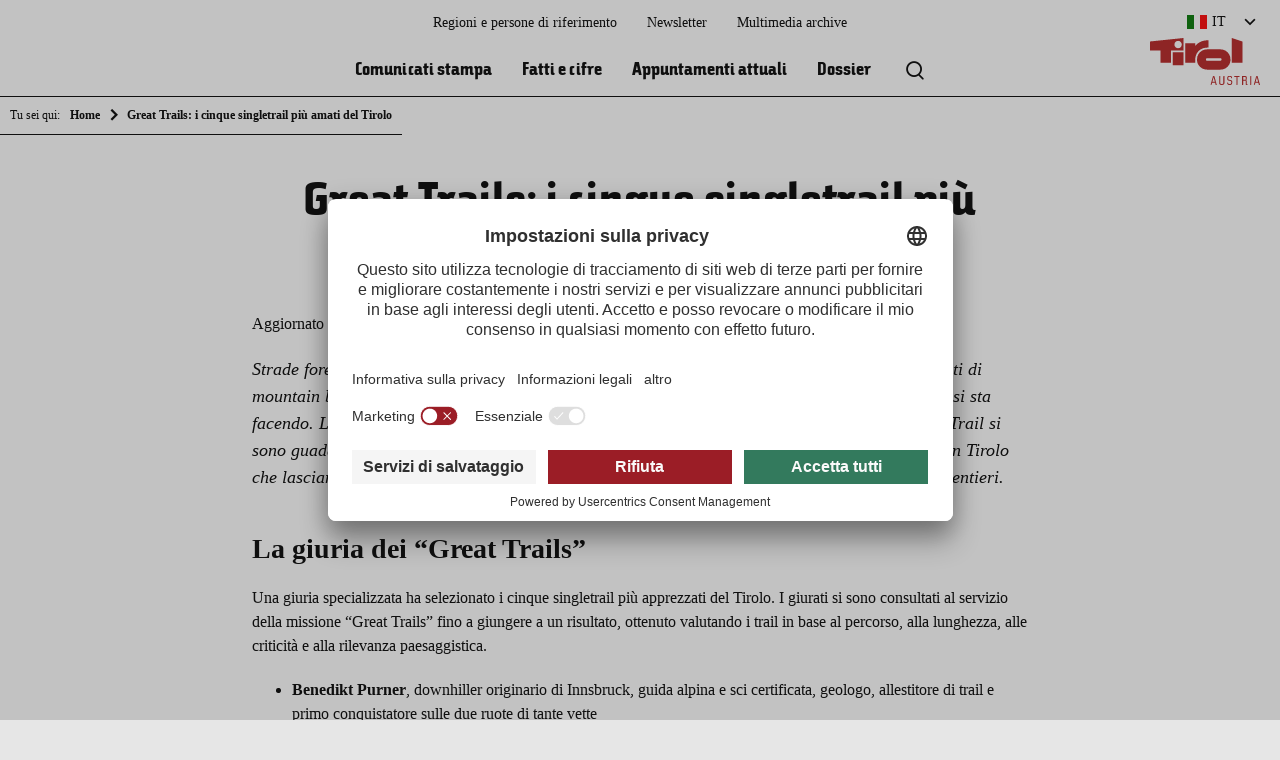

--- FILE ---
content_type: text/html; charset=UTF-8
request_url: https://presse.tirol.at/it/pr1043099-great-trails-i-cinque-singletrail-piu-amati-del-tirolo/88006/
body_size: 15577
content:

<!doctype html>
<html lang="it-IT" class="wp-singular post-template-default single single-post postid-88006 single-format-standard wp-theme-press no-js">
<head>
  <meta charset="UTF-8">
  <meta http-equiv="x-ua-compatible" content="ie=edge">
  <meta name="viewport" content="width=device-width, initial-scale=1.0">
  <meta name='robots' content='index, follow, max-image-preview:large, max-snippet:-1, max-video-preview:-1' />
	<style>img:is([sizes="auto" i], [sizes^="auto," i]) { contain-intrinsic-size: 3000px 1500px }</style>
	<link rel="alternate" hreflang="it" href="https://presse.tirol.at/it/pr1043099-great-trails-i-cinque-singletrail-piu-amati-del-tirolo/88006/" />

<!-- Google Tag Manager for WordPress by gtm4wp.com -->
<script data-cfasync="false" data-pagespeed-no-defer>
	var gtm4wp_datalayer_name = "dataLayer";
	var dataLayer = dataLayer || [];
</script>
<!-- End Google Tag Manager for WordPress by gtm4wp.com -->
	<!-- This site is optimized with the Yoast SEO plugin v25.1 - https://yoast.com/wordpress/plugins/seo/ -->
	<title>Great Trails: i cinque singletrail più amati del Tirolo - Presse.Tirol</title>
	<meta name="description" content="L’Arzler Alm Trail, il Blindsee Trail, il Fleckalm Trail, il Leiterberg Trail e il Plamort Trail in Tirolo si sono guadagnati l’accezione di “Great Trail”." />
	<link rel="canonical" href="https://presse.tirol.at/it/pr1043099-great-trails-i-cinque-singletrail-piu-amati-del-tirolo/88006/" />
	<meta property="og:locale" content="it_IT" />
	<meta property="og:type" content="article" />
	<meta property="og:title" content="Great Trails: i cinque singletrail più amati del Tirolo - Presse.Tirol" />
	<meta property="og:description" content="L’Arzler Alm Trail, il Blindsee Trail, il Fleckalm Trail, il Leiterberg Trail e il Plamort Trail in Tirolo si sono guadagnati l’accezione di “Great Trail”." />
	<meta property="og:url" content="https://presse.tirol.at/it/pr1043099-great-trails-i-cinque-singletrail-piu-amati-del-tirolo/88006/" />
	<meta property="og:site_name" content="Presse.Tirol" />
	<meta property="article:published_time" content="2018-04-10T07:39:58+00:00" />
	<meta property="article:modified_time" content="2022-01-25T09:21:48+00:00" />
	<meta name="author" content="Martina Nairz" />
	<meta name="twitter:card" content="summary_large_image" />
	<meta name="twitter:label1" content="Scritto da" />
	<meta name="twitter:data1" content="Martina Nairz" />
	<meta name="twitter:label2" content="Tempo di lettura stimato" />
	<meta name="twitter:data2" content="10 minutes" />
	<meta name="twitter:label3" content="Written by" />
	<meta name="twitter:data3" content="Martina Nairz" />
	<script type="application/ld+json" class="yoast-schema-graph">{"@context":"https://schema.org","@graph":[{"@type":"WebPage","@id":"https://presse.tirol.at/it/pr1043099-great-trails-i-cinque-singletrail-piu-amati-del-tirolo/88006/","url":"https://presse.tirol.at/it/pr1043099-great-trails-i-cinque-singletrail-piu-amati-del-tirolo/88006/","name":"Great Trails: i cinque singletrail più amati del Tirolo - Presse.Tirol","isPartOf":{"@id":"https://presse.tirol.at/it/#website"},"datePublished":"2018-04-10T07:39:58+00:00","dateModified":"2022-01-25T09:21:48+00:00","author":{"@id":"https://presse.tirol.at/it/#/schema/person/7a01d43ecdf024eeb61ea2a3d4edcdc3"},"description":"L’Arzler Alm Trail, il Blindsee Trail, il Fleckalm Trail, il Leiterberg Trail e il Plamort Trail in Tirolo si sono guadagnati l’accezione di “Great Trail”.","inLanguage":"it-IT","potentialAction":[{"@type":"ReadAction","target":["https://presse.tirol.at/it/pr1043099-great-trails-i-cinque-singletrail-piu-amati-del-tirolo/88006/"]}]},{"@type":"WebSite","@id":"https://presse.tirol.at/it/#website","url":"https://presse.tirol.at/it/","name":"Presse.Tirol","description":"Regionale Presseplattform der Tirol Werbung und den Tiroler Tourismusverbänden","potentialAction":[{"@type":"SearchAction","target":{"@type":"EntryPoint","urlTemplate":"https://presse.tirol.at/it/?s={search_term_string}"},"query-input":{"@type":"PropertyValueSpecification","valueRequired":true,"valueName":"search_term_string"}}],"inLanguage":"it-IT"},{"@type":"Person","@id":"https://presse.tirol.at/it/#/schema/person/7a01d43ecdf024eeb61ea2a3d4edcdc3","name":"Martina Nairz","image":{"@type":"ImageObject","inLanguage":"it-IT","@id":"https://presse.tirol.at/it/#/schema/person/image/b47273d486f1e6665f0c420330a009a6","url":"https://secure.gravatar.com/avatar/b665805ca9d0b765eb68d4309bc5cbc59f9f79685c7853e60e3f0e084b24276d?s=96&d=mm&r=g","contentUrl":"https://secure.gravatar.com/avatar/b665805ca9d0b765eb68d4309bc5cbc59f9f79685c7853e60e3f0e084b24276d?s=96&d=mm&r=g","caption":"Martina Nairz"}}]}</script>
	<!-- / Yoast SEO plugin. -->


<script type="text/javascript">
/* <![CDATA[ */
window._wpemojiSettings = {"baseUrl":"https:\/\/s.w.org\/images\/core\/emoji\/15.1.0\/72x72\/","ext":".png","svgUrl":"https:\/\/s.w.org\/images\/core\/emoji\/15.1.0\/svg\/","svgExt":".svg","source":{"concatemoji":"https:\/\/presse.tirol.at\/wp-includes\/js\/wp-emoji-release.min.js?ver=6.8.1"}};
/*! This file is auto-generated */
!function(i,n){var o,s,e;function c(e){try{var t={supportTests:e,timestamp:(new Date).valueOf()};sessionStorage.setItem(o,JSON.stringify(t))}catch(e){}}function p(e,t,n){e.clearRect(0,0,e.canvas.width,e.canvas.height),e.fillText(t,0,0);var t=new Uint32Array(e.getImageData(0,0,e.canvas.width,e.canvas.height).data),r=(e.clearRect(0,0,e.canvas.width,e.canvas.height),e.fillText(n,0,0),new Uint32Array(e.getImageData(0,0,e.canvas.width,e.canvas.height).data));return t.every(function(e,t){return e===r[t]})}function u(e,t,n){switch(t){case"flag":return n(e,"\ud83c\udff3\ufe0f\u200d\u26a7\ufe0f","\ud83c\udff3\ufe0f\u200b\u26a7\ufe0f")?!1:!n(e,"\ud83c\uddfa\ud83c\uddf3","\ud83c\uddfa\u200b\ud83c\uddf3")&&!n(e,"\ud83c\udff4\udb40\udc67\udb40\udc62\udb40\udc65\udb40\udc6e\udb40\udc67\udb40\udc7f","\ud83c\udff4\u200b\udb40\udc67\u200b\udb40\udc62\u200b\udb40\udc65\u200b\udb40\udc6e\u200b\udb40\udc67\u200b\udb40\udc7f");case"emoji":return!n(e,"\ud83d\udc26\u200d\ud83d\udd25","\ud83d\udc26\u200b\ud83d\udd25")}return!1}function f(e,t,n){var r="undefined"!=typeof WorkerGlobalScope&&self instanceof WorkerGlobalScope?new OffscreenCanvas(300,150):i.createElement("canvas"),a=r.getContext("2d",{willReadFrequently:!0}),o=(a.textBaseline="top",a.font="600 32px Arial",{});return e.forEach(function(e){o[e]=t(a,e,n)}),o}function t(e){var t=i.createElement("script");t.src=e,t.defer=!0,i.head.appendChild(t)}"undefined"!=typeof Promise&&(o="wpEmojiSettingsSupports",s=["flag","emoji"],n.supports={everything:!0,everythingExceptFlag:!0},e=new Promise(function(e){i.addEventListener("DOMContentLoaded",e,{once:!0})}),new Promise(function(t){var n=function(){try{var e=JSON.parse(sessionStorage.getItem(o));if("object"==typeof e&&"number"==typeof e.timestamp&&(new Date).valueOf()<e.timestamp+604800&&"object"==typeof e.supportTests)return e.supportTests}catch(e){}return null}();if(!n){if("undefined"!=typeof Worker&&"undefined"!=typeof OffscreenCanvas&&"undefined"!=typeof URL&&URL.createObjectURL&&"undefined"!=typeof Blob)try{var e="postMessage("+f.toString()+"("+[JSON.stringify(s),u.toString(),p.toString()].join(",")+"));",r=new Blob([e],{type:"text/javascript"}),a=new Worker(URL.createObjectURL(r),{name:"wpTestEmojiSupports"});return void(a.onmessage=function(e){c(n=e.data),a.terminate(),t(n)})}catch(e){}c(n=f(s,u,p))}t(n)}).then(function(e){for(var t in e)n.supports[t]=e[t],n.supports.everything=n.supports.everything&&n.supports[t],"flag"!==t&&(n.supports.everythingExceptFlag=n.supports.everythingExceptFlag&&n.supports[t]);n.supports.everythingExceptFlag=n.supports.everythingExceptFlag&&!n.supports.flag,n.DOMReady=!1,n.readyCallback=function(){n.DOMReady=!0}}).then(function(){return e}).then(function(){var e;n.supports.everything||(n.readyCallback(),(e=n.source||{}).concatemoji?t(e.concatemoji):e.wpemoji&&e.twemoji&&(t(e.twemoji),t(e.wpemoji)))}))}((window,document),window._wpemojiSettings);
/* ]]> */
</script>
<link rel='stylesheet' id='frontend/molecules/frameTop/assets/styles/base.css-css' href='https://presse.tirol.at/app/themes/press/dist/frontend/molecules/frameTop/assets/styles/base.c764a611.css' type='text/css' media='all' />
<style id='wp-emoji-styles-inline-css' type='text/css'>

	img.wp-smiley, img.emoji {
		display: inline !important;
		border: none !important;
		box-shadow: none !important;
		height: 1em !important;
		width: 1em !important;
		margin: 0 0.07em !important;
		vertical-align: -0.1em !important;
		background: none !important;
		padding: 0 !important;
	}
</style>
<link rel='stylesheet' id='wp-block-library-css' href='https://presse.tirol.at/wp-includes/css/dist/block-library/style.min.css?ver=6.8.1' type='text/css' media='all' />
<style id='classic-theme-styles-inline-css' type='text/css'>
/*! This file is auto-generated */
.wp-block-button__link{color:#fff;background-color:#32373c;border-radius:9999px;box-shadow:none;text-decoration:none;padding:calc(.667em + 2px) calc(1.333em + 2px);font-size:1.125em}.wp-block-file__button{background:#32373c;color:#fff;text-decoration:none}
</style>
<link rel='stylesheet' id='wp-components-css' href='https://presse.tirol.at/wp-includes/css/dist/components/style.min.css?ver=6.8.1' type='text/css' media='all' />
<link rel='stylesheet' id='wp-preferences-css' href='https://presse.tirol.at/wp-includes/css/dist/preferences/style.min.css?ver=6.8.1' type='text/css' media='all' />
<link rel='stylesheet' id='wp-block-editor-css' href='https://presse.tirol.at/wp-includes/css/dist/block-editor/style.min.css?ver=6.8.1' type='text/css' media='all' />
<link rel='stylesheet' id='wp-reusable-blocks-css' href='https://presse.tirol.at/wp-includes/css/dist/reusable-blocks/style.min.css?ver=6.8.1' type='text/css' media='all' />
<link rel='stylesheet' id='wp-patterns-css' href='https://presse.tirol.at/wp-includes/css/dist/patterns/style.min.css?ver=6.8.1' type='text/css' media='all' />
<link rel='stylesheet' id='wp-editor-css' href='https://presse.tirol.at/wp-includes/css/dist/editor/style.min.css?ver=6.8.1' type='text/css' media='all' />
<link rel='stylesheet' id='bynder_block-cgb-style-css-css' href='https://presse.tirol.at/app/plugins/bynder/dist/blocks.style.build.css' type='text/css' media='all' />
<style id='co-authors-plus-coauthors-style-inline-css' type='text/css'>
.wp-block-co-authors-plus-coauthors.is-layout-flow [class*=wp-block-co-authors-plus]{display:inline}

</style>
<style id='co-authors-plus-avatar-style-inline-css' type='text/css'>
.wp-block-co-authors-plus-avatar :where(img){height:auto;max-width:100%;vertical-align:bottom}.wp-block-co-authors-plus-coauthors.is-layout-flow .wp-block-co-authors-plus-avatar :where(img){vertical-align:middle}.wp-block-co-authors-plus-avatar:is(.alignleft,.alignright){display:table}.wp-block-co-authors-plus-avatar.aligncenter{display:table;margin-inline:auto}

</style>
<style id='co-authors-plus-image-style-inline-css' type='text/css'>
.wp-block-co-authors-plus-image{margin-bottom:0}.wp-block-co-authors-plus-image :where(img){height:auto;max-width:100%;vertical-align:bottom}.wp-block-co-authors-plus-coauthors.is-layout-flow .wp-block-co-authors-plus-image :where(img){vertical-align:middle}.wp-block-co-authors-plus-image:is(.alignfull,.alignwide) :where(img){width:100%}.wp-block-co-authors-plus-image:is(.alignleft,.alignright){display:table}.wp-block-co-authors-plus-image.aligncenter{display:table;margin-inline:auto}

</style>
<style id='global-styles-inline-css' type='text/css'>
:root{--wp--preset--aspect-ratio--square: 1;--wp--preset--aspect-ratio--4-3: 4/3;--wp--preset--aspect-ratio--3-4: 3/4;--wp--preset--aspect-ratio--3-2: 3/2;--wp--preset--aspect-ratio--2-3: 2/3;--wp--preset--aspect-ratio--16-9: 16/9;--wp--preset--aspect-ratio--9-16: 9/16;--wp--preset--color--black: #000000;--wp--preset--color--cyan-bluish-gray: #abb8c3;--wp--preset--color--white: #ffffff;--wp--preset--color--pale-pink: #f78da7;--wp--preset--color--vivid-red: #cf2e2e;--wp--preset--color--luminous-vivid-orange: #ff6900;--wp--preset--color--luminous-vivid-amber: #fcb900;--wp--preset--color--light-green-cyan: #7bdcb5;--wp--preset--color--vivid-green-cyan: #00d084;--wp--preset--color--pale-cyan-blue: #8ed1fc;--wp--preset--color--vivid-cyan-blue: #0693e3;--wp--preset--color--vivid-purple: #9b51e0;--wp--preset--gradient--vivid-cyan-blue-to-vivid-purple: linear-gradient(135deg,rgba(6,147,227,1) 0%,rgb(155,81,224) 100%);--wp--preset--gradient--light-green-cyan-to-vivid-green-cyan: linear-gradient(135deg,rgb(122,220,180) 0%,rgb(0,208,130) 100%);--wp--preset--gradient--luminous-vivid-amber-to-luminous-vivid-orange: linear-gradient(135deg,rgba(252,185,0,1) 0%,rgba(255,105,0,1) 100%);--wp--preset--gradient--luminous-vivid-orange-to-vivid-red: linear-gradient(135deg,rgba(255,105,0,1) 0%,rgb(207,46,46) 100%);--wp--preset--gradient--very-light-gray-to-cyan-bluish-gray: linear-gradient(135deg,rgb(238,238,238) 0%,rgb(169,184,195) 100%);--wp--preset--gradient--cool-to-warm-spectrum: linear-gradient(135deg,rgb(74,234,220) 0%,rgb(151,120,209) 20%,rgb(207,42,186) 40%,rgb(238,44,130) 60%,rgb(251,105,98) 80%,rgb(254,248,76) 100%);--wp--preset--gradient--blush-light-purple: linear-gradient(135deg,rgb(255,206,236) 0%,rgb(152,150,240) 100%);--wp--preset--gradient--blush-bordeaux: linear-gradient(135deg,rgb(254,205,165) 0%,rgb(254,45,45) 50%,rgb(107,0,62) 100%);--wp--preset--gradient--luminous-dusk: linear-gradient(135deg,rgb(255,203,112) 0%,rgb(199,81,192) 50%,rgb(65,88,208) 100%);--wp--preset--gradient--pale-ocean: linear-gradient(135deg,rgb(255,245,203) 0%,rgb(182,227,212) 50%,rgb(51,167,181) 100%);--wp--preset--gradient--electric-grass: linear-gradient(135deg,rgb(202,248,128) 0%,rgb(113,206,126) 100%);--wp--preset--gradient--midnight: linear-gradient(135deg,rgb(2,3,129) 0%,rgb(40,116,252) 100%);--wp--preset--font-size--small: 13px;--wp--preset--font-size--medium: 20px;--wp--preset--font-size--large: 36px;--wp--preset--font-size--x-large: 42px;--wp--preset--spacing--20: 0.44rem;--wp--preset--spacing--30: 0.67rem;--wp--preset--spacing--40: 1rem;--wp--preset--spacing--50: 1.5rem;--wp--preset--spacing--60: 2.25rem;--wp--preset--spacing--70: 3.38rem;--wp--preset--spacing--80: 5.06rem;--wp--preset--shadow--natural: 6px 6px 9px rgba(0, 0, 0, 0.2);--wp--preset--shadow--deep: 12px 12px 50px rgba(0, 0, 0, 0.4);--wp--preset--shadow--sharp: 6px 6px 0px rgba(0, 0, 0, 0.2);--wp--preset--shadow--outlined: 6px 6px 0px -3px rgba(255, 255, 255, 1), 6px 6px rgba(0, 0, 0, 1);--wp--preset--shadow--crisp: 6px 6px 0px rgba(0, 0, 0, 1);}:where(.is-layout-flex){gap: 0.5em;}:where(.is-layout-grid){gap: 0.5em;}body .is-layout-flex{display: flex;}.is-layout-flex{flex-wrap: wrap;align-items: center;}.is-layout-flex > :is(*, div){margin: 0;}body .is-layout-grid{display: grid;}.is-layout-grid > :is(*, div){margin: 0;}:where(.wp-block-columns.is-layout-flex){gap: 2em;}:where(.wp-block-columns.is-layout-grid){gap: 2em;}:where(.wp-block-post-template.is-layout-flex){gap: 1.25em;}:where(.wp-block-post-template.is-layout-grid){gap: 1.25em;}.has-black-color{color: var(--wp--preset--color--black) !important;}.has-cyan-bluish-gray-color{color: var(--wp--preset--color--cyan-bluish-gray) !important;}.has-white-color{color: var(--wp--preset--color--white) !important;}.has-pale-pink-color{color: var(--wp--preset--color--pale-pink) !important;}.has-vivid-red-color{color: var(--wp--preset--color--vivid-red) !important;}.has-luminous-vivid-orange-color{color: var(--wp--preset--color--luminous-vivid-orange) !important;}.has-luminous-vivid-amber-color{color: var(--wp--preset--color--luminous-vivid-amber) !important;}.has-light-green-cyan-color{color: var(--wp--preset--color--light-green-cyan) !important;}.has-vivid-green-cyan-color{color: var(--wp--preset--color--vivid-green-cyan) !important;}.has-pale-cyan-blue-color{color: var(--wp--preset--color--pale-cyan-blue) !important;}.has-vivid-cyan-blue-color{color: var(--wp--preset--color--vivid-cyan-blue) !important;}.has-vivid-purple-color{color: var(--wp--preset--color--vivid-purple) !important;}.has-black-background-color{background-color: var(--wp--preset--color--black) !important;}.has-cyan-bluish-gray-background-color{background-color: var(--wp--preset--color--cyan-bluish-gray) !important;}.has-white-background-color{background-color: var(--wp--preset--color--white) !important;}.has-pale-pink-background-color{background-color: var(--wp--preset--color--pale-pink) !important;}.has-vivid-red-background-color{background-color: var(--wp--preset--color--vivid-red) !important;}.has-luminous-vivid-orange-background-color{background-color: var(--wp--preset--color--luminous-vivid-orange) !important;}.has-luminous-vivid-amber-background-color{background-color: var(--wp--preset--color--luminous-vivid-amber) !important;}.has-light-green-cyan-background-color{background-color: var(--wp--preset--color--light-green-cyan) !important;}.has-vivid-green-cyan-background-color{background-color: var(--wp--preset--color--vivid-green-cyan) !important;}.has-pale-cyan-blue-background-color{background-color: var(--wp--preset--color--pale-cyan-blue) !important;}.has-vivid-cyan-blue-background-color{background-color: var(--wp--preset--color--vivid-cyan-blue) !important;}.has-vivid-purple-background-color{background-color: var(--wp--preset--color--vivid-purple) !important;}.has-black-border-color{border-color: var(--wp--preset--color--black) !important;}.has-cyan-bluish-gray-border-color{border-color: var(--wp--preset--color--cyan-bluish-gray) !important;}.has-white-border-color{border-color: var(--wp--preset--color--white) !important;}.has-pale-pink-border-color{border-color: var(--wp--preset--color--pale-pink) !important;}.has-vivid-red-border-color{border-color: var(--wp--preset--color--vivid-red) !important;}.has-luminous-vivid-orange-border-color{border-color: var(--wp--preset--color--luminous-vivid-orange) !important;}.has-luminous-vivid-amber-border-color{border-color: var(--wp--preset--color--luminous-vivid-amber) !important;}.has-light-green-cyan-border-color{border-color: var(--wp--preset--color--light-green-cyan) !important;}.has-vivid-green-cyan-border-color{border-color: var(--wp--preset--color--vivid-green-cyan) !important;}.has-pale-cyan-blue-border-color{border-color: var(--wp--preset--color--pale-cyan-blue) !important;}.has-vivid-cyan-blue-border-color{border-color: var(--wp--preset--color--vivid-cyan-blue) !important;}.has-vivid-purple-border-color{border-color: var(--wp--preset--color--vivid-purple) !important;}.has-vivid-cyan-blue-to-vivid-purple-gradient-background{background: var(--wp--preset--gradient--vivid-cyan-blue-to-vivid-purple) !important;}.has-light-green-cyan-to-vivid-green-cyan-gradient-background{background: var(--wp--preset--gradient--light-green-cyan-to-vivid-green-cyan) !important;}.has-luminous-vivid-amber-to-luminous-vivid-orange-gradient-background{background: var(--wp--preset--gradient--luminous-vivid-amber-to-luminous-vivid-orange) !important;}.has-luminous-vivid-orange-to-vivid-red-gradient-background{background: var(--wp--preset--gradient--luminous-vivid-orange-to-vivid-red) !important;}.has-very-light-gray-to-cyan-bluish-gray-gradient-background{background: var(--wp--preset--gradient--very-light-gray-to-cyan-bluish-gray) !important;}.has-cool-to-warm-spectrum-gradient-background{background: var(--wp--preset--gradient--cool-to-warm-spectrum) !important;}.has-blush-light-purple-gradient-background{background: var(--wp--preset--gradient--blush-light-purple) !important;}.has-blush-bordeaux-gradient-background{background: var(--wp--preset--gradient--blush-bordeaux) !important;}.has-luminous-dusk-gradient-background{background: var(--wp--preset--gradient--luminous-dusk) !important;}.has-pale-ocean-gradient-background{background: var(--wp--preset--gradient--pale-ocean) !important;}.has-electric-grass-gradient-background{background: var(--wp--preset--gradient--electric-grass) !important;}.has-midnight-gradient-background{background: var(--wp--preset--gradient--midnight) !important;}.has-small-font-size{font-size: var(--wp--preset--font-size--small) !important;}.has-medium-font-size{font-size: var(--wp--preset--font-size--medium) !important;}.has-large-font-size{font-size: var(--wp--preset--font-size--large) !important;}.has-x-large-font-size{font-size: var(--wp--preset--font-size--x-large) !important;}
:where(.wp-block-post-template.is-layout-flex){gap: 1.25em;}:where(.wp-block-post-template.is-layout-grid){gap: 1.25em;}
:where(.wp-block-columns.is-layout-flex){gap: 2em;}:where(.wp-block-columns.is-layout-grid){gap: 2em;}
:root :where(.wp-block-pullquote){font-size: 1.5em;line-height: 1.6;}
</style>
<link rel='stylesheet' id='wpml-legacy-dropdown-0-css' href='https://presse.tirol.at/app/plugins/wordpress.sitepress-multilingual-cms/templates/language-switchers/legacy-dropdown/style.min.css?ver=1' type='text/css' media='all' />
<link rel='stylesheet' id='icomoon-css' href='https://presse.tirol.at/app/themes/press/dist/frontend/_vendor/fonts/icomoon.23179879.css' type='text/css' media='all' />
<link rel='stylesheet' id='tw_character-css' href='https://presse.tirol.at/app/themes/press/dist/frontend/_vendor/fonts/tw_character/400.6fc560ad.css' type='text/css' media='all' />
<link rel='stylesheet' id='tw_character_cyrillic-css' href='https://presse.tirol.at/app/themes/press/dist/frontend/_vendor/fonts/tw_character/sans_cyrillic.5fa593de.css' type='text/css' media='all' />
<link rel='stylesheet' id='tw_character_pro-css' href='https://presse.tirol.at/app/themes/press/dist/frontend/_vendor/fonts/tw_character/sans_pro.0dd65cca.css' type='text/css' media='all' />
<script type="text/javascript" src="https://presse.tirol.at/app/plugins/wordpress.sitepress-multilingual-cms/templates/language-switchers/legacy-dropdown/script.min.js?ver=1" id="wpml-legacy-dropdown-0-js"></script>
<link rel="https://api.w.org/" href="https://presse.tirol.at/it/wp-json/" /><link rel="alternate" title="JSON" type="application/json" href="https://presse.tirol.at/it/wp-json/wp/v2/posts/88006" /><link rel="EditURI" type="application/rsd+xml" title="RSD" href="https://presse.tirol.at/xmlrpc.php?rsd" />
<meta name="generator" content="WordPress 6.8.1" />
<link rel='shortlink' href='https://presse.tirol.at/it/?p=88006' />
<link rel="alternate" title="oEmbed (JSON)" type="application/json+oembed" href="https://presse.tirol.at/it/wp-json/oembed/1.0/embed?url=https%3A%2F%2Fpresse.tirol.at%2Fit%2Fpr1043099-great-trails-i-cinque-singletrail-piu-amati-del-tirolo%2F88006%2F" />
<link rel="alternate" title="oEmbed (XML)" type="text/xml+oembed" href="https://presse.tirol.at/it/wp-json/oembed/1.0/embed?url=https%3A%2F%2Fpresse.tirol.at%2Fit%2Fpr1043099-great-trails-i-cinque-singletrail-piu-amati-del-tirolo%2F88006%2F&#038;format=xml" />
<meta name="generator" content="WPML ver:4.7.4 stt:37,1,3,27;" />

<!-- Google Tag Manager for WordPress by gtm4wp.com -->
<!-- GTM Container placement set to footer -->
<script data-cfasync="false" data-pagespeed-no-defer>
	var dataLayer_content = {"pagePostType":"post","pagePostType2":"single-post","pageCategory":["touristikmeldungen-der-tirol-werbung"],"pageAttributes":["mountainbiken","singletrails"],"pagePostAuthor":"Martina Nairz"};
	dataLayer.push( dataLayer_content );
</script>
<script data-cfasync="false" data-pagespeed-no-defer>
(function(w,d,s,l,i){w[l]=w[l]||[];w[l].push({'gtm.start':
new Date().getTime(),event:'gtm.js'});var f=d.getElementsByTagName(s)[0],
j=d.createElement(s),dl=l!='dataLayer'?'&l='+l:'';j.async=true;j.src=
'//www.googletagmanager.com/gtm.js?id='+i+dl;f.parentNode.insertBefore(j,f);
})(window,document,'script','dataLayer','GTM-5XNCXT8');
</script>
<!-- End Google Tag Manager for WordPress by gtm4wp.com --><link rel="icon" href="https://presse.tirol.at/app/uploads/2022/02/cropped-favicon-32x32.png" sizes="32x32" />
<link rel="icon" href="https://presse.tirol.at/app/uploads/2022/02/cropped-favicon-192x192.png" sizes="192x192" />
<link rel="apple-touch-icon" href="https://presse.tirol.at/app/uploads/2022/02/cropped-favicon-180x180.png" />
<meta name="msapplication-TileImage" content="https://presse.tirol.at/app/uploads/2022/02/cropped-favicon-270x270.png" />
  <script id="usercentrics-cmp" src=https://app.usercentrics.eu/browser-ui/latest/loader.js data-settings-id="pHjpzlMT1" data-language="it" async></script>
</head>
<body>

<section id="mainWrapper">
    <nav id="breadcrumb">

      <div class="grid__wrapper">
        <div class="grid__row">
          <div class=" grid__col col--ty--12 col--sm--12 col--md--12 col--lg--12">

            <ul>
              <li>Tu sei qui:</li>
              <li><a href="https://presse.tirol.at/it/">Home</a></li>
              <li class="post post-post current-item">Great Trails: i cinque singletrail più amati del Tirolo</li>            </ul>

          </div>
        </div>
      </div>

    </nav>
  

<nav id="skipnav" aria-label="Seitenbereiche">
  <ul class="skipnav__list">
    <li class="skipnav__item">
      <a href="javascript:void(0);" onclick="document.getElementById('quickSearch').style.display='block'; document.querySelector('#quickSearch input').focus()" class="skipnav__link hide">Zur Suche</a>
      <a href="#mainNavi" class="skipnav__link hide">Zur Hauptnavigation</a>
      <a href="#mainContent" class="skipnav__link hide">Zum Inhaltsbereich</a>
      <a href="#pageFooter" class="skipnav__link hide">Zum Footer</a>
    </li>
  </ul>
</nav>

<header id="pageHeader">

  <a href="https://presse.tirol.at/it/" id="pageHeader__logo" class="it" title="torna alla pagina iniziale">
    <img src="https://presse.tirol.at/app/themes/press/dist/frontend/organisms/pageHeader/assets/images/logoIT.21868ad4.svg" alt="Logo Tirol" />
  </a>

  <a href="javascript:void(0);" id="navi" class="icon" onclick="document.getElementById('mainNavi').classList.toggle('active'); document.getElementById('mainNavi__closer').classList.toggle('active');">
    <span class="icon"></span>
    <span class="label">Menu</span>
  </a>
  
<nav id="mainNavi">

      <div class="mainNavi__header">
      <div id="languages" tabindex="0">

        <div class="languages__selection icon"><span class="lang it">
          IT</span></div>
        <ul class="languages__list">

          <li><a href="https://presse.tirol.at/" class="languages__list__item de ">Deutsch </a></li><li><a href="https://presse.tirol.at/en/" class="languages__list__item en ">English </a></li><li><a href="https://presse.tirol.at/nl/" class="languages__list__item nl ">Nederlands </a></li>        </ul>
      </div>
    </div>
  
  <ul id="mainNavi__body" class="menu"><li class="mainNavi__body__item" itemscope itemtype="http://schema.org/SiteNavigationElement"><a href="https://presse.tirol.at/it/comunicati-stampa/" class="mainNavi__body__item__link"  itemprop="url"><span itemprop="name">Comunicati stampa</span></a></li><li class="mainNavi__body__item" itemscope itemtype="http://schema.org/SiteNavigationElement"><a href="https://presse.tirol.at/it/fatti-e-cifre/" class="mainNavi__body__item__link"  itemprop="url"><span itemprop="name">Fatti e cifre</span></a></li><li class="mainNavi__body__item" itemscope itemtype="http://schema.org/SiteNavigationElement"><a href="https://presse.tirol.at/it/appuntamenti-attuali/" class="mainNavi__body__item__link"  itemprop="url"><span itemprop="name">Appuntamenti attuali</span></a></li><li class="mainNavi__body__item" itemscope itemtype="http://schema.org/SiteNavigationElement"><a href="https://presse.tirol.at/it/dossier/" class="mainNavi__body__item__link"  itemprop="url"><span itemprop="name">Dossier</span></a></li></ul>

  <ul id="mainNavi__search">
    <li class="mainNavi__search__trigger__quickSearch">
      <button class="icon" onclick="document.getElementById('quickSearch').style.display='block'; document.querySelector('#quickSearch input').focus()" aria-haspopup="dialog" title="Suche öffnen">
        <span class="none">Ricerca a testo completo</span>
      </button>
    </li>
  </ul>


  <ul id="mainNavi__meta" class="menu"><li class="mainNavi__meta__item" itemscope itemtype="http://schema.org/SiteNavigationElement"><a href="https://presse.tirol.at/it/regioni-e-persone-di-riferimento/" class="mainNavi__meta__item__link"  itemprop="url"><span itemprop="name">Regioni e persone di riferimento</span></a></li><li class="mainNavi__meta__item" itemscope itemtype="http://schema.org/SiteNavigationElement"><a href="https://presse.tirol.at/it/newsletter-tirol-per-la-stampa/" class="mainNavi__meta__item__link"  itemprop="url"><span itemprop="name">Newsletter</span></a></li><li class="mainNavi__meta__item" itemscope itemtype="http://schema.org/SiteNavigationElement"><a href="https://content.tirol.at/" class="mainNavi__meta__item__link" target="_blank" itemprop="url"><span itemprop="name">Multimedia archive</span></a></li></ul>
  <a href="javascript:void(0);" id="mainNavi__closer" class="icon" onclick="document.getElementById('mainNavi').classList.toggle('active'); document.getElementById('mainNavi__closer').classList.toggle('active');">Schließen</a>
</nav>

  <a href="https://presse.tirol.at/it/" id="home" class="icon">
    <span class="icon"></span>
    <span class="label">Home</span>
  </a>

  <a href="javascript:void(0);" id="search" class="icon" onclick="document.getElementById('quickSearch').style.display='block'">
    <span class="icon"></span>
    <span class="label">Ricerca</span>
  </a>
  <form id="quickSearch" action="https://presse.tirol.at/it/" role="dialog">
  <label for="quickSearch__input" class="none">Volltextsuche</label>
  <input id="quickSearch__input" type="search" name="s" value="" placeholder="Inserire la chiave di ricerca" />
  <a href="javascript:void(0);" id="quickSearch__closer" class="icon" onclick="document.getElementById('quickSearch').style.display='none'"></a>
</form>

</header>


<main id="mainContent">
      
  
<div class="grid__wrapper">
  <div class="grid__row">
    <div class="grid__col col--gutter col--ty--12 col--sm--10 col--sm--offset--1 col--md--10 col--md--offset--1 col--lg--8 col--lg--offset--2">

      <article class="bodycopy">
        <h1>Great Trails: i cinque singletrail più amati del Tirolo</h1>

        <p>Aggiornato il 10.04.2018</p>

        
<p class="intro">Strade forestali con radici o sentieri di alta montagna. Una cosa non cambia per gli appassionati di mountain biker che amano le discese: il “flow” della discesa, il sentirsi tutt’uno con quello che si sta facendo. L’Arzler Alm Trail, il Blindsee Trail, il Fleckalm Trail, il Leiterberg Trail e il Plamort Trail si sono guadagnati l’accezione di “Great Trail”, ma sono soltanto esempi di più di 80 singletrail in Tirolo che lasciano sognare gli appassionati della MTB in vista della prossima avventura sugli stretti sentieri.</p>





<h2 class="wp-block-heading">La giuria dei “Great Trails”</h2>



<p>Una giuria specializzata ha selezionato i cinque singletrail più apprezzati del Tirolo. I giurati si sono consultati al servizio della missione “Great Trails” fino a giungere a un risultato, ottenuto valutando i trail in base al percorso, alla lunghezza, alle criticità e alla rilevanza paesaggistica.</p>



<ul class="wp-block-list"><li><strong>Benedikt Purner</strong>, downhiller originario di Innsbruck, guida alpina e sci certificata, geologo, allestitore di trail e primo conquistatore sulle due ruote di tante vette</li><li><strong>Lisi Osl</strong>, atleta cross country e vincitrice della classifica generale di Coppa del Mondo 2009, originaria di Kirchberg nella regione delle Kitzbüheler Alpen.</li><li><strong>Lisi Hager</strong>, giornalista specializzata di ciclismo, ex-atleta nelle discipline cross country e maratona, campionessa del mondo di corsa 24 ore.</li><li><strong>Lars Lotze</strong>, guida mountain bike e responsabile dell’iniziativa del governo tirolese “Mountainbike Modell Tirol”</li><li><strong>Sebastian Rech</strong>, titolare del negozio di articoli per il ciclismo Velo Love a Innsbruck e appassionato di downhill</li></ul>



<h2 class="wp-block-heading">Il criterio fondamentale: tanto divertimento per tutti</h2>



<p>Il criterio chiave per la scelta dei cinque “Great Trails” consisteva nel fatto che sia i professionisti che i singletrail-biker meno allenati si divertissero durante la discesa. I Great Trails in Tirolo sono un mix tra trail allo stato naturale e trail allestiti, stimolanti dal punto di vista della forma fisica e della tecnica di guida, pur non essendo troppo impegnativi. Sono praticabili per la maggior parte dei ciclisti all-mountain ed enduro, ma mai noiosi. Inoltre, a parte il divertimento in sella, offrono anche altri stimoli, come una veduta straordinaria sulle montagne, una malga accogliente o un ottimo bar nelle immediate vicinanze.</p>



<p>Non servono dritte di locals per trovare i Great Trails. Sono tutti riportati sulle cartine, dotati di un’ottima segnaletica e, ovviamente, ufficialmente agibili per i ciclisti. Non c’è niente che possa intralciare l’esperienza del “flow”, tranne, forse, qualche errore di guida o un guasto cui si può comunque ovviare velocemente e semplicemente partecipando ai corsi di tecnica di guida e manutenzione bici organizzati sul posto.</p>



<p>Questi cinque Great Trails si ritrovano spesso anche in video clips e sui profili social di famosi mountain biker e appartengono ai classici giri “sotto casa” di alcuni professionisti del posto.</p>





<p><strong>Arzler Alm Trail: montagne russe con vista su Innsbruc</strong>k</p>



<p><em style="font-size: inherit;">“Diverse controsalite da superare con slancio danno al tracciato la sensazione di trovarsi sulle montagne russe”. (</em><span style="font-size: inherit;">Benedikt Purner</span><em style="font-size: inherit;">)</em></p>



<p>L’Arzler Alm Trail (S2) è l’unico dei Great Trails che si trova direttamente nel cuore della città. La maggior parte dei biker accorcia la strada dal centro di Innsbruck prendendo la funicolare della Hungerburgbahn. Dalla Hungerburg si pedala in salita per un dislivello di 300 metri lungo una comoda strada forestale, fino a raggiungere la leggendaria Arzler Alm. Questa malga, da un lato, offre una magnifica vista sulla città e sull’antistante Patscherkofel, dall’altro, organizza d’estate squisite grigliate con buffet più volte la settimana.</p>



<p>L’Arzler Alm Trail parte a circa 300 metri ad est della malga con le sue curve a gomito e cunette ricche di flow. I più esperti possono sfruttare i salti e le varianti per fare acrobazie, mentre ai principianti basta evitarle. Il trail si snoda variegato attraverso terreno sterrato, senza diventare troppo impegnativo dal punto di vista tecnico, ma anche i biker più esperti possono divertirsi con i double e i salti. Modalità chill o high speed? Ognuno è libero di scegliere. Dopo più di due chilometri e mezzo, l’Arzler Alm Trail rilascia i biker nel quartiere di Mühlau dove possono scegliere tra più opzioni. Opzione 1: andare direttamente in città e gustarsi una bevanda fresca nel nuovo Hard Rock Café, in uno dei locali con tavolini all’aperto del centro storico o concludere la giornata sul lungofiume. Opzione 2: risalire fino alla Hungerburg, mangiare un sandwich al locale cool Hitt &amp; Söhne e da lì riprendere il breve Hungerburg Trail fino a imboccare nuovamente l’Arzler Alm Trail nell’ultimo tratto.</p>





<p class="Infohead"><strong>Blindsee Trail: la bellezza della natura nel cuore della Tiroler Zugspitz Arena</strong></p>



<p class="Infohead"><em>&#8220;U</em><em style="font-size: inherit;">n trail suggestivo, immerso nella natura, senza elementi aggiunti, con curve in parte strette che possono tuttavia essere superate senza problemi, senza dover spostare la ruota posteriore</em>.&#8221; (Sebastian Rech)</p>



<p class="Infohead">Questo emozionante trail inizia con una rilassante salita in cabinovia. Arrivati all’impianto di risalita Grubigsteinbahn di Lermoos, i MTBiker possono acquistare un biglietto “X-Treme” e salire per due sezioni fino a monte. Come riscaldamento, si può percorrere la strada forestale fino all’accesso del Grubigalm Trail (S1-S3), che finisce poco prima della malga Grubigalm. È anche possibile raggiungere la Grubigalm con le proprie forze, percorrendo l’itinerario per mountain bike lungo una strada forestale partendo da Lermoos (8 km, 700 m. di dislivello). Arrivati alla Grubigalm ci si può immettere nel Blindsee Trail. Inizialmente, il percorso porta per un paio di minuti in leggera salita, poi, inizia un tratto ampio di trail (S2) prima di arrivare al sodo. Fino a poco tempo fa questo tratto era accessibile solo agli escursionisti, oggi si tratta di una parte del percorso riservata esclusivamente a chi non soffre di vertigini (S2-S3). Conviene fermarsi, di tanto in tanto, e godersi la vista dall’alto sul lago Blindsee. Nei pressi del passaggio chiave della cascata, consigliamo di spingere la bici. Una volta superato questo tratto, si hanno alle spalle 6,3 km di trail e 650 m. di dislivello in discesa. Un salto nelle fresche acque del Blindsee è più che meritato. Come ciliegina sulla torta, non manca che il percorso lungo la sponda del Blindsee che arriva al parcheggio. Il sentiero Wachtersteig riporta a Lermoos.</p>





<p><strong>Fleckalm Trail: un tracciato per atleti di ferro nelle Kitzbüheler Alpen</strong></p>



<p><em style="font-size: inherit;">“È la lunghezza del percorso che rende così avvincente questo trail. Per portare a termine bene e velocemente questo tracciato occorrono concentrazione e un’ottima forma fisica.”</em> (Lisi Osl)</p>



<p>L’impianto di risalita Fleckalmbahn riesce a superare i 987 metri di dislivello da Kirchberg/Klausen alla Ehrenbachhöhe in 15 minuti circa. Alban Lakata ciclomaratoneta e vincitore di più edizioni della KitzAlpBike ce la fa sotto l’ora se percorre la distanza in tempo di gara. E il ciclista comune mortale? Ci può riuscire a partire dalle due ore. Il biglietto KitzTrailCard, quindi, è senza dubbio un buon investimento che apre le porte al divertimento su trail nel minor tempo possibile. Il Fleckalm Trail (S2-S3), infatti, richiede già di per sé una buona porzione di forza. È uno dei trail più lunghi del Tirolo: attraverso sette chilometri, si supera un dislivello in discesa di 1.000 metri per cui occorre una buona dose di forza e concentrazione. Non sono pochi i MTBiker che apprezzano una sosta a metà strada, presso la malga Fleckalm. La parte superiore del Fleckalm Trail è relativamente veloce, con qualche controsalita. Il tratto inferiore attraversa il bosco con curve a gomito, ponticelli in legno e tappeti di radici, ma ripaga di tutte le fatiche: con panorami incantevoli sul Wilder Kaiser e sul Kitzbüheler Horn, con le squisite prelibatezze della Fleckalm e con il divertimento della discesa pressoché illimitato. Il Fleckalm Trail non è adatto ai principianti alle prime armi ma chi lo ha percorso &#8211; magari con qualche consiglio tecnico di Lisi Osl, esperta di cross country, o di Kurt Exenberger, direttore della Bike Academy – non ne potrà più fare a meno. Anche gli esperti non riusciranno a cancellarsi il sorriso stampato sul volto e ameranno questo trail a contatto con la natura.</p>





<p><strong>Leiterberg Trail: una chicca panoramica nella Ötztal</strong></p>



<p><em style="font-size: inherit;">“Sentiero ibrido attraverso pascoli, boschi e tratti rocciosi su una distanza ripagante con un’alternanza regolare di passaggi impegnativi e rilassanti”.</em> (Lisi Hager)</p>



<p>&nbsp;Oltre all’impianto Gaislachkoglbahn, anche la nuova cabinovia Gigijochbahn è il mezzo di trasporto più importante per i MTBiker nella regione di Sölden. Pernottando in un albergo convenzionato con la Ötztal Premium Card si gode di una corsa gratuita al giorno. Con un giornaliero della Bike Republic Sölden, poi, si può utilizzare la cabinovia illimitatamente. Dall’estate del 2017, per passare dalla stazione a monte (2.284 m) all’accesso del Leiterberg Trail, che si trova al quarto tornante al di sotto di Hochsölden, c’è un’alternativa divertente alla strada forestale: la Harbe Line, un singletrail facile di 2,2 km. Un ometto di pietra segnala l’inizio del Leiterberg Trail (S2), che è condiviso da escursionisti e da MTBiker. Lungo i suoi 4,3 chilometri, questo percorso naturale richiede versatilità tecnica e, ai principianti, anche l’una o l’altra sosta. A passaggi rocciosi seguono cengette ghiaiose, a stretti tornanti radici tortuose.&nbsp; Soprattutto nel tratto superiore si trovano passaggi semplici su cui si può lasciar scorrere le ruote, ma la concentrazione non può mai venire a mancare. I MTBiker non dovrebbero mai lasciarsi abbagliare dagli straordinari panorami sulla Wildspitze, sul Weißkugel e il ghiacciaio, ma concedersi piuttosto una piccola pausa presso la malga Leiterbergalm. Da lì, anche i passaggi più ostici si possono evitare prendendo la strada forestale. Il tratto finale regala anche ai neofiti del trail un’emozione di flow. Alla fine, tutti ritornano nel centro della località lungo il Kreuzwegtrail.&nbsp;</p>





<p><strong>Plamort Trail: un passaggio di confine a Nauders sul Passo di Resia</strong></p>



<p><em style="font-size: inherit;">“Meglio di così, quasi non si può. Dopo passaggi in flow si arriva a un complesso di bunker da cui si gode di una vista incantevole sul lago di Resia e le montagne circostanti”. </em><span style="font-size: inherit;">(Lars Lotze)</span></p>



<p>Partendo dagli impianti della Bergkastelseilbahn di Nauders l’avventura inizia facilmente in funivia. I titolari della tessera 3-Länder Summercard Gold possono utilizzare gratuitamente tutti gli impianti di risalita della regione per tre o sei giorni con la bicicletta. In questo modo è possibile sfruttare appieno l’offerta del paradiso dell’enduro del Passo Resia. Arrivati a monte, si prende l’Alm Trail (1 km, facile) fino alla malga Stieralm. Lì è possibile fare un pieno di energia. Dopo un breve passaggio sul sentiero forestale, il Plamort Trail (S1) porta con caratteristiche cross country per pochi metri in salita e per un chilometro e mezzo attraverso un altopiano pittoresco fino al vecchio complesso di bunker sul confine italo-austriaco. Durante la Seconda Guerra Mondiale, questi bunker si trovavano direttamente sul fronte. Oggi è possibile ammirare in tutta pace la vista sul lago di Resia che abbraccia anche l’Ortles, prima di buttarsi lungo il Bunker Trail (1,8 km, S2) sul versante italiano della valle. A tratti, il percorso si fa impegnativo e primitivo, richiedendo il massimo della concentrazione. A circa 200 metri di dislivello al di sopra della località di Resia, il Bunker Trail si immette nel Etsch Trail (S2), dallo stile di riding scorrevole, che porta direttamente in paese. Una foto veloce con il campanile della chiesa sommersa dal lago sullo sfondo, e poi si ritorna piacevolmente lungo la pista ciclabile Via Caludia Augusta a Nauders.</p>



<p><strong>Maggiori informazioni:</strong> <a href="http://www.tirolo.com/greattrails" target="_blank" rel="noopener noreferrer"><em>www.</em></a><em><a href="https://www.tirolo.com/attivita/sport/mountainbike/greattrails" target="_blank" rel="noreferrer noopener">tirolo</a></em><a href="http://www.tirolo.com/greattrails" target="_blank" rel="noopener noreferrer"><em>.com/greattrails</em></a> e <a href="https://www.tirolo.com/attivita/sport/mountainbike" target="_blank" rel="noreferrer noopener"><em>www.tirolo.com/mountainbike</em></a></p>
      </article>

    </div>
  </div>
</div>
  
<div class="grid__col col--gutter col--ty--12 col--sm--5 col--sm--offset--1 col--md--4 col--md--offset--1 col--lg--4 col--lg--offset--2">


  <article class="teaser__bodycopy--contact">
    <h2 class="teaser__bodycopy--contact__headline">Contatto</h2>
    <address class="teaser__bodycopy--contact__address">
      <span class="teaser__bodycopy--contact__address__data"><strong>Martina Nairz</strong></span>
      <span class="teaser__bodycopy--contact__address__data">
        PR Manager<br>Tirol Werbung GmbH<br>Maria-Theresien-Straße 55<br>6020 Innsbruck      </span>
    </address>

    <p class="teaser__bodycopy--contact__contact">
      
              <span class="teaser__bodycopy--contact__contact__data"><em>t</em> <a href="tel:+43 512 5320 368">+43 512 5320 368</a></span>
                          <span class="teaser__bodycopy--contact__contact__data"><em>e</em> <a href="mailto:presse@tirol.at">presse@tirol.at</a></span>
                    <span class="teaser__bodycopy--contact__contact__data"><em>w</em> <a href="https://www.presse.tirol.at/it" target="_blank" >www.presse.tirol.at/it</a></span>
          </p>
  </article>

</div>
  




      <section class="teaserBlock">

      <div class="grid__wrapper">
        <div class="grid__row">

          <div
            class="grid__col col--ty--12 col--sm--10 col--sm--offset--1 col--md--8 col--md--offset--2 col--lg--6 col--lg--offset--3">
            <h2 class="download__package__headline">Download</h2>
          </div>

        </div>
      </div>

      <div class="grid__wrapper">
        <div class="grid__row">
          <div
            class="grid__col col--ty--12 col--sm--10 col--sm--offset--1 col--md--8 col--md--offset--2 col--lg--6 col--lg--offset--3">
            
                          
<article class="download__package">
<p class="download__package__file icon    ">
      <a href="javascript:void(0)" class="icon link--download -js-termsOfUseTrigger"></a>
      <div class="termsOfUse">
  <div class="termsOfUse__content">
    <p>
      Confermo di aver letto e accettato i <a href="https://presse.tirol.at/it/general-terms-of-use/" target="_blank">condizioni generali </a>.    </p>

    <button class="button--close">
      Cancella    </button>
    <a href="" class="button--download" download="">
      Scarica    </a>


    <button class="button--closeIcon">
      <span class="icon-cross"></span>
    </button>
  </div>
</div>
    </p>
</article>
                          
<article class="download__package">
<p class="download__package__file icon    ">
      <a href="javascript:void(0)" class="icon link--download -js-termsOfUseTrigger"></a>
      <div class="termsOfUse">
  <div class="termsOfUse__content">
    <p>
      Confermo di aver letto e accettato i <a href="https://presse.tirol.at/it/general-terms-of-use/" target="_blank">condizioni generali </a>.    </p>

    <button class="button--close">
      Cancella    </button>
    <a href="" class="button--download" download="">
      Scarica    </a>


    <button class="button--closeIcon">
      <span class="icon-cross"></span>
    </button>
  </div>
</div>
    </p>
</article>
                          
<article class="download__package">
<p class="download__package__file icon    ">
      <a href="javascript:void(0)" class="icon link--download -js-termsOfUseTrigger"></a>
      <div class="termsOfUse">
  <div class="termsOfUse__content">
    <p>
      Confermo di aver letto e accettato i <a href="https://presse.tirol.at/it/general-terms-of-use/" target="_blank">condizioni generali </a>.    </p>

    <button class="button--close">
      Cancella    </button>
    <a href="" class="button--download" download="">
      Scarica    </a>


    <button class="button--closeIcon">
      <span class="icon-cross"></span>
    </button>
  </div>
</div>
    </p>
</article>
                          
<article class="download__package">
<p class="download__package__file icon    ">
      <a href="javascript:void(0)" class="icon link--download -js-termsOfUseTrigger"></a>
      <div class="termsOfUse">
  <div class="termsOfUse__content">
    <p>
      Confermo di aver letto e accettato i <a href="https://presse.tirol.at/it/general-terms-of-use/" target="_blank">condizioni generali </a>.    </p>

    <button class="button--close">
      Cancella    </button>
    <a href="" class="button--download" download="">
      Scarica    </a>


    <button class="button--closeIcon">
      <span class="icon-cross"></span>
    </button>
  </div>
</div>
    </p>
</article>
                          
<article class="download__package">
<p class="download__package__file icon    ">
      <a href="javascript:void(0)" class="icon link--download -js-termsOfUseTrigger"></a>
      <div class="termsOfUse">
  <div class="termsOfUse__content">
    <p>
      Confermo di aver letto e accettato i <a href="https://presse.tirol.at/it/general-terms-of-use/" target="_blank">condizioni generali </a>.    </p>

    <button class="button--close">
      Cancella    </button>
    <a href="" class="button--download" download="">
      Scarica    </a>


    <button class="button--closeIcon">
      <span class="icon-cross"></span>
    </button>
  </div>
</div>
    </p>
</article>
                          
<article class="download__package">
<p class="download__package__file icon    ">
      <a href="javascript:void(0)" class="icon link--download -js-termsOfUseTrigger"></a>
      <div class="termsOfUse">
  <div class="termsOfUse__content">
    <p>
      Confermo di aver letto e accettato i <a href="https://presse.tirol.at/it/general-terms-of-use/" target="_blank">condizioni generali </a>.    </p>

    <button class="button--close">
      Cancella    </button>
    <a href="" class="button--download" download="">
      Scarica    </a>


    <button class="button--closeIcon">
      <span class="icon-cross"></span>
    </button>
  </div>
</div>
    </p>
</article>
                      </div>
        </div>
      </div>

    </section>
  
  
  
<div class="grid__wrapper">
  <div class="grid__row">
    <div class="grid__col col--ty--12 col--sm--10 col--sm--offset--1 col--md--10 col--md--offset--1 col--lg--8 col--lg--offset--2">

      <form id="teaser--newsletter" method="post" action="https://presse.tirol.at/it/newsletter-tirol-per-la-stampa/">
        <fieldset>

          <legend class="teaser--newsletter__headline">Tirol newsletter stampa</legend>

          <p class="teaser--newsletter__comment">Gratis e comodamente nella tua casella di posta elettronica: le novità turistiche più importanti dal Tirolo</p>

          <div class="formRow">
            <label for="teaser--newsletter__input" class="hide">Indirizzo e-mail</label>
            <input type="email" id="teaser--newsletter__input" name="email" placeholder="Inserire e-mail" />
            <button type="submit">Iscriviti adesso</button>
          </div>

          <div class="formRow">
            <input type="checkbox" id="teaser--newsletter__privacy"  name="privacy" value="privacy" />
            <label for="teaser--newsletter__privacy" class="label--check">Accetto l '<a href="https://presse.tirol.at/it/protezione-dei-dati/" target="_blank">informativa sulla privacy </a> <abbr title = "Si prega di compilare i campi obbligatori"> * </abbr></label>
          </div>

          <div class="formRow">
            <input type="checkbox" id="teaser--newsletter__agb"  name="agb" value="agb" />
            <label for="teaser--newsletter__agb" class="label--check">Ho letto i <a href="https://presse.tirol.at/it/general-terms-of-use/" target="_blank"> condizioni generali di contatto </a> e accetto.</label>
          </div>
          <div class="formRow">
            <div class="g-recaptcha" data-sitekey="6LelnskcAAAAAO5MkpxmrDvuoe6kMU6GDqvm5kzP"></div>
          </div>
        </fieldset>
      </form>

    </div>
  </div>
</div>

</main>

<footer id="pageFooter">

  <div class="grid__wrapper">
    <div class="grid__row">

      <div class="grid__col col--gutter col--ty--12 col--sm--6 col--md--4 col--lg--4">

  <article class="pageFooter__contact">
    <h6>Tirol Werbung</h6>
    <p>Maria-Theresien-Straße 55 &middot; 6020 Innsbruck<br>
      <a href="tel:+435125320656">+43.512.5320-656</a>  &middot; <a href="mailto:presse@tirol.at">presse@tirol.at</a></p>
  </article>

</div>
      <div class="grid__col col--gutter col--ty--12 col--sm--6 col--md--4 col--lg--4">

  <ul id="menu-footer-it" class="pageFooter__metaNavi"><li class="" itemscope itemtype="http://schema.org/SiteNavigationElement"><a href="https://presse.tirol.at/it/rss-notizie/" class="__link"  itemprop="url"><span itemprop="name">RSS Notizie</span></a></li><li class="" itemscope itemtype="http://schema.org/SiteNavigationElement"><a href="https://presse.tirol.at/it/note-redazionali/" class="__link"  itemprop="url"><span itemprop="name">Note redazionali</span></a></li><li class="" itemscope itemtype="http://schema.org/SiteNavigationElement"><a href="https://presse.tirol.at/it/protezione-dei-dati/" class="__link"  itemprop="url"><span itemprop="name">Protezione dei dati</span></a></li><li class="" itemscope itemtype="http://schema.org/SiteNavigationElement"><a href="https://presse.tirol.at/en/general-terms-of-use/" class="__link" target="_blank" itemprop="url"><span itemprop="name">Condizioni Generali d'Utilizzo</span></a></li><li class="" itemscope itemtype="http://schema.org/SiteNavigationElement"><a href="https://content.tirol.at/" class="__link" target="_blank" itemprop="url"><span itemprop="name">Archivio multi media</span></a></li><li class="" itemscope itemtype="http://schema.org/SiteNavigationElement"><a href="https://www.b2b.tirol/en" class="__link" target="_blank" itemprop="url"><span itemprop="name">B2B</span></a></li><li class="" itemscope itemtype="http://schema.org/SiteNavigationElement"><a href="https://www.tirolo.com/" class="__link" target="_blank" itemprop="url"><span itemprop="name">Guida del Tirolo</span></a></li><li class="" itemscope="" itemtype="http://schema.org/SiteNavigationElement"><a href="#" onClick="javascript:UC_UI.showSecondLayer();" class="__link" itemprop="url"><span itemprop="name">Impostazioni sulla privacy</span></a></li></ul></div>
      <div class="grid__col col--gutter col--ty--12 col--sm--12 col--md--4 col--lg--4">

  <div class="pageFooter__socialMedia">
  <ul id="menu-social-media-navi-it" class="menu"><li><a href="https://www.facebook.com/TiroloCuoredelleAlpi" target="_blank" title="Facebook" class="icon facebook"><span class="hide">Facebook</span></a></li></li><li><a href="https://www.youtube.com/user/tirol" target="_blank" title="Youtube" class="icon youtube"><span class="hide">Youtube</span></a></li></li><li><a href="https://www.tirolo.com/blog" target="_blank" title="Blogger" class="icon blogger"><span class="hide">Blogger</span></a></li></li><li><a href="https://www.instagram.com/visittirol/" target="_blank" title="Instagram" class="icon instagram"><span class="hide">Instagram</span></a></li></li><li><a href="https://www.pinterest.at/tirol" target="_blank" title="Pinterest" class="icon pinterest"><span class="hide">Pinterest</span></a></li></li><li><a href="https://presse.tirol.at/it/rss-notizie/" target="_blank" title="Feed" class="icon feed"><span class="hide">Feed</span></a></li></li></ul>  </div>

</div>

    </div>
  </div>

  <div class="pageFooter__copyright">&copy; 2026 Tirol Werbung</div>

</footer>


        <script type="application/javascript">
      window.dataLayer = window.dataLayer || [];
      dataLayer.push({
        'event': 'pageview',
                "tourismusverband": "Tirol Werbung",
              });
    </script>
  
</section>
<script type="speculationrules">
{"prefetch":[{"source":"document","where":{"and":[{"href_matches":"\/it\/*"},{"not":{"href_matches":["\/wp-*.php","\/wp-admin\/*","\/app\/uploads\/*","\/app\/*","\/app\/plugins\/*","\/app\/themes\/press\/*","\/it\/*\\?(.+)"]}},{"not":{"selector_matches":"a[rel~=\"nofollow\"]"}},{"not":{"selector_matches":".no-prefetch, .no-prefetch a"}}]},"eagerness":"conservative"}]}
</script>

<!-- GTM Container placement set to footer -->
<!-- Google Tag Manager (noscript) -->
				<noscript><iframe src="https://www.googletagmanager.com/ns.html?id=GTM-5XNCXT8" height="0" width="0" style="display:none;visibility:hidden" aria-hidden="true"></iframe></noscript>
<!-- End Google Tag Manager (noscript) --><link rel='stylesheet' id='frontend/molecules/breadcrumb/assets/styles/base.css-css' href='https://presse.tirol.at/app/themes/press/dist/frontend/molecules/breadcrumb/assets/styles/base.90a6ce5e.css' type='text/css' media='all' />
<link rel='stylesheet' id='frontend/atoms/grid/assets/styles/base.css-css' href='https://presse.tirol.at/app/themes/press/dist/frontend/atoms/grid/assets/styles/base.187a3a22.css' type='text/css' media='all' />
<link rel='stylesheet' id='frontend/organisms/pageHeader/assets/styles/base.css-css' href='https://presse.tirol.at/app/themes/press/dist/frontend/organisms/pageHeader/assets/styles/base.4f992caa.css' type='text/css' media='all' />
<link rel='stylesheet' id='frontend/molecules/skipNav/assets/styles/base.css-css' href='https://presse.tirol.at/app/themes/press/dist/frontend/molecules/skipNav/assets/styles/base.9adf813f.css' type='text/css' media='all' />
<link rel='stylesheet' id='frontend/molecules/mainNavi/assets/styles/base.css-css' href='https://presse.tirol.at/app/themes/press/dist/frontend/molecules/mainNavi/assets/styles/base.e96fcf95.css' type='text/css' media='all' />
<link rel='stylesheet' id='frontend/molecules/quickSearch/assets/styles/base.css-css' href='https://presse.tirol.at/app/themes/press/dist/frontend/molecules/quickSearch/assets/styles/base.19fd7b30.css' type='text/css' media='all' />
<link rel='stylesheet' id='frontend/molecules/article--report/assets/styles/base.css-css' href='https://presse.tirol.at/app/themes/press/dist/frontend/molecules/article--report/assets/styles/base.9253b334.css' type='text/css' media='all' />
<link rel='stylesheet' id='frontend/molecules/bodycopy/assets/styles/base.css-css' href='https://presse.tirol.at/app/themes/press/dist/frontend/molecules/bodycopy/assets/styles/base.ccd390c4.css' type='text/css' media='all' />
<link rel='stylesheet' id='frontend/molecules/teaser__bodycopy--contact/assets/styles/base.css-css' href='https://presse.tirol.at/app/themes/press/dist/frontend/molecules/teaser__bodycopy--contact/assets/styles/base.ec60602f.css' type='text/css' media='all' />
<link rel='stylesheet' id='frontend/organisms/downloads/assets/styles/base.css-css' href='https://presse.tirol.at/app/themes/press/dist/frontend/organisms/downloads/assets/styles/base.848b54a6.css' type='text/css' media='all' />
<link rel='stylesheet' id='frontend/organisms/teaserBlock/assets/styles/base.css-css' href='https://presse.tirol.at/app/themes/press/dist/frontend/organisms/teaserBlock/assets/styles/base.916a70c0.css' type='text/css' media='all' />
<link rel='stylesheet' id='frontend/molecules/download__package/assets/styles/base.css-css' href='https://presse.tirol.at/app/themes/press/dist/frontend/molecules/download__package/assets/styles/base.8b787444.css' type='text/css' media='all' />
<link rel='stylesheet' id='frontend/atoms/termsOfUse/assets/styles/base.css-css' href='https://presse.tirol.at/app/themes/press/dist/frontend/atoms/termsOfUse/assets/styles/base.85a68044.css' type='text/css' media='all' />
<link rel='stylesheet' id='frontend/molecules/teaser--newsletter/assets/styles/base.css-css' href='https://presse.tirol.at/app/themes/press/dist/frontend/molecules/teaser--newsletter/assets/styles/base.1f1f8286.css' type='text/css' media='all' />
<link rel='stylesheet' id='frontend/organisms/pageFooter/assets/styles/base.css-css' href='https://presse.tirol.at/app/themes/press/dist/frontend/organisms/pageFooter/assets/styles/base.13766e4b.css' type='text/css' media='all' />
<link rel='stylesheet' id='frontend/molecules/pageFooter__contact/assets/styles/base.css-css' href='https://presse.tirol.at/app/themes/press/dist/frontend/molecules/pageFooter__contact/assets/styles/base.b3461c48.css' type='text/css' media='all' />
<link rel='stylesheet' id='frontend/molecules/pageFooter__metaNavi/assets/styles/base.css-css' href='https://presse.tirol.at/app/themes/press/dist/frontend/molecules/pageFooter__metaNavi/assets/styles/base.f70d5ea9.css' type='text/css' media='all' />
<link rel='stylesheet' id='frontend/molecules/pageFooter__socialMedia/assets/styles/base.css-css' href='https://presse.tirol.at/app/themes/press/dist/frontend/molecules/pageFooter__socialMedia/assets/styles/base.8944738d.css' type='text/css' media='all' />
<script type="text/javascript" src="https://presse.tirol.at/app/plugins/duracelltomi-google-tag-manager/dist/js/gtm4wp-form-move-tracker.js?ver=1.21.1" id="gtm4wp-form-move-tracker-js"></script>
<script type="text/javascript" src="https://presse.tirol.at/app/themes/press/dist/frontend/molecules/mainNavi/assets/scripts/languageSelector.19149944.js" id="frontend/molecules/mainNavi/assets/scripts/languageSelector.js-js"></script>
<script type="text/javascript" src="https://presse.tirol.at/app/themes/press/dist/frontend/atoms/termsOfUse/assets/scripts/show.18d18cd8.js" id="frontend/atoms/termsOfUse/assets/scripts/show.js-js"></script>
<script type="text/javascript" src="https://www.google.com/recaptcha/api.js" id="https://www.google.com/recaptcha/api.js-js"></script>
  
</body>
</html>


--- FILE ---
content_type: text/html; charset=utf-8
request_url: https://www.google.com/recaptcha/api2/anchor?ar=1&k=6LelnskcAAAAAO5MkpxmrDvuoe6kMU6GDqvm5kzP&co=aHR0cHM6Ly9wcmVzc2UudGlyb2wuYXQ6NDQz&hl=en&v=PoyoqOPhxBO7pBk68S4YbpHZ&size=normal&anchor-ms=20000&execute-ms=30000&cb=iz6rv5q78v0p
body_size: 49306
content:
<!DOCTYPE HTML><html dir="ltr" lang="en"><head><meta http-equiv="Content-Type" content="text/html; charset=UTF-8">
<meta http-equiv="X-UA-Compatible" content="IE=edge">
<title>reCAPTCHA</title>
<style type="text/css">
/* cyrillic-ext */
@font-face {
  font-family: 'Roboto';
  font-style: normal;
  font-weight: 400;
  font-stretch: 100%;
  src: url(//fonts.gstatic.com/s/roboto/v48/KFO7CnqEu92Fr1ME7kSn66aGLdTylUAMa3GUBHMdazTgWw.woff2) format('woff2');
  unicode-range: U+0460-052F, U+1C80-1C8A, U+20B4, U+2DE0-2DFF, U+A640-A69F, U+FE2E-FE2F;
}
/* cyrillic */
@font-face {
  font-family: 'Roboto';
  font-style: normal;
  font-weight: 400;
  font-stretch: 100%;
  src: url(//fonts.gstatic.com/s/roboto/v48/KFO7CnqEu92Fr1ME7kSn66aGLdTylUAMa3iUBHMdazTgWw.woff2) format('woff2');
  unicode-range: U+0301, U+0400-045F, U+0490-0491, U+04B0-04B1, U+2116;
}
/* greek-ext */
@font-face {
  font-family: 'Roboto';
  font-style: normal;
  font-weight: 400;
  font-stretch: 100%;
  src: url(//fonts.gstatic.com/s/roboto/v48/KFO7CnqEu92Fr1ME7kSn66aGLdTylUAMa3CUBHMdazTgWw.woff2) format('woff2');
  unicode-range: U+1F00-1FFF;
}
/* greek */
@font-face {
  font-family: 'Roboto';
  font-style: normal;
  font-weight: 400;
  font-stretch: 100%;
  src: url(//fonts.gstatic.com/s/roboto/v48/KFO7CnqEu92Fr1ME7kSn66aGLdTylUAMa3-UBHMdazTgWw.woff2) format('woff2');
  unicode-range: U+0370-0377, U+037A-037F, U+0384-038A, U+038C, U+038E-03A1, U+03A3-03FF;
}
/* math */
@font-face {
  font-family: 'Roboto';
  font-style: normal;
  font-weight: 400;
  font-stretch: 100%;
  src: url(//fonts.gstatic.com/s/roboto/v48/KFO7CnqEu92Fr1ME7kSn66aGLdTylUAMawCUBHMdazTgWw.woff2) format('woff2');
  unicode-range: U+0302-0303, U+0305, U+0307-0308, U+0310, U+0312, U+0315, U+031A, U+0326-0327, U+032C, U+032F-0330, U+0332-0333, U+0338, U+033A, U+0346, U+034D, U+0391-03A1, U+03A3-03A9, U+03B1-03C9, U+03D1, U+03D5-03D6, U+03F0-03F1, U+03F4-03F5, U+2016-2017, U+2034-2038, U+203C, U+2040, U+2043, U+2047, U+2050, U+2057, U+205F, U+2070-2071, U+2074-208E, U+2090-209C, U+20D0-20DC, U+20E1, U+20E5-20EF, U+2100-2112, U+2114-2115, U+2117-2121, U+2123-214F, U+2190, U+2192, U+2194-21AE, U+21B0-21E5, U+21F1-21F2, U+21F4-2211, U+2213-2214, U+2216-22FF, U+2308-230B, U+2310, U+2319, U+231C-2321, U+2336-237A, U+237C, U+2395, U+239B-23B7, U+23D0, U+23DC-23E1, U+2474-2475, U+25AF, U+25B3, U+25B7, U+25BD, U+25C1, U+25CA, U+25CC, U+25FB, U+266D-266F, U+27C0-27FF, U+2900-2AFF, U+2B0E-2B11, U+2B30-2B4C, U+2BFE, U+3030, U+FF5B, U+FF5D, U+1D400-1D7FF, U+1EE00-1EEFF;
}
/* symbols */
@font-face {
  font-family: 'Roboto';
  font-style: normal;
  font-weight: 400;
  font-stretch: 100%;
  src: url(//fonts.gstatic.com/s/roboto/v48/KFO7CnqEu92Fr1ME7kSn66aGLdTylUAMaxKUBHMdazTgWw.woff2) format('woff2');
  unicode-range: U+0001-000C, U+000E-001F, U+007F-009F, U+20DD-20E0, U+20E2-20E4, U+2150-218F, U+2190, U+2192, U+2194-2199, U+21AF, U+21E6-21F0, U+21F3, U+2218-2219, U+2299, U+22C4-22C6, U+2300-243F, U+2440-244A, U+2460-24FF, U+25A0-27BF, U+2800-28FF, U+2921-2922, U+2981, U+29BF, U+29EB, U+2B00-2BFF, U+4DC0-4DFF, U+FFF9-FFFB, U+10140-1018E, U+10190-1019C, U+101A0, U+101D0-101FD, U+102E0-102FB, U+10E60-10E7E, U+1D2C0-1D2D3, U+1D2E0-1D37F, U+1F000-1F0FF, U+1F100-1F1AD, U+1F1E6-1F1FF, U+1F30D-1F30F, U+1F315, U+1F31C, U+1F31E, U+1F320-1F32C, U+1F336, U+1F378, U+1F37D, U+1F382, U+1F393-1F39F, U+1F3A7-1F3A8, U+1F3AC-1F3AF, U+1F3C2, U+1F3C4-1F3C6, U+1F3CA-1F3CE, U+1F3D4-1F3E0, U+1F3ED, U+1F3F1-1F3F3, U+1F3F5-1F3F7, U+1F408, U+1F415, U+1F41F, U+1F426, U+1F43F, U+1F441-1F442, U+1F444, U+1F446-1F449, U+1F44C-1F44E, U+1F453, U+1F46A, U+1F47D, U+1F4A3, U+1F4B0, U+1F4B3, U+1F4B9, U+1F4BB, U+1F4BF, U+1F4C8-1F4CB, U+1F4D6, U+1F4DA, U+1F4DF, U+1F4E3-1F4E6, U+1F4EA-1F4ED, U+1F4F7, U+1F4F9-1F4FB, U+1F4FD-1F4FE, U+1F503, U+1F507-1F50B, U+1F50D, U+1F512-1F513, U+1F53E-1F54A, U+1F54F-1F5FA, U+1F610, U+1F650-1F67F, U+1F687, U+1F68D, U+1F691, U+1F694, U+1F698, U+1F6AD, U+1F6B2, U+1F6B9-1F6BA, U+1F6BC, U+1F6C6-1F6CF, U+1F6D3-1F6D7, U+1F6E0-1F6EA, U+1F6F0-1F6F3, U+1F6F7-1F6FC, U+1F700-1F7FF, U+1F800-1F80B, U+1F810-1F847, U+1F850-1F859, U+1F860-1F887, U+1F890-1F8AD, U+1F8B0-1F8BB, U+1F8C0-1F8C1, U+1F900-1F90B, U+1F93B, U+1F946, U+1F984, U+1F996, U+1F9E9, U+1FA00-1FA6F, U+1FA70-1FA7C, U+1FA80-1FA89, U+1FA8F-1FAC6, U+1FACE-1FADC, U+1FADF-1FAE9, U+1FAF0-1FAF8, U+1FB00-1FBFF;
}
/* vietnamese */
@font-face {
  font-family: 'Roboto';
  font-style: normal;
  font-weight: 400;
  font-stretch: 100%;
  src: url(//fonts.gstatic.com/s/roboto/v48/KFO7CnqEu92Fr1ME7kSn66aGLdTylUAMa3OUBHMdazTgWw.woff2) format('woff2');
  unicode-range: U+0102-0103, U+0110-0111, U+0128-0129, U+0168-0169, U+01A0-01A1, U+01AF-01B0, U+0300-0301, U+0303-0304, U+0308-0309, U+0323, U+0329, U+1EA0-1EF9, U+20AB;
}
/* latin-ext */
@font-face {
  font-family: 'Roboto';
  font-style: normal;
  font-weight: 400;
  font-stretch: 100%;
  src: url(//fonts.gstatic.com/s/roboto/v48/KFO7CnqEu92Fr1ME7kSn66aGLdTylUAMa3KUBHMdazTgWw.woff2) format('woff2');
  unicode-range: U+0100-02BA, U+02BD-02C5, U+02C7-02CC, U+02CE-02D7, U+02DD-02FF, U+0304, U+0308, U+0329, U+1D00-1DBF, U+1E00-1E9F, U+1EF2-1EFF, U+2020, U+20A0-20AB, U+20AD-20C0, U+2113, U+2C60-2C7F, U+A720-A7FF;
}
/* latin */
@font-face {
  font-family: 'Roboto';
  font-style: normal;
  font-weight: 400;
  font-stretch: 100%;
  src: url(//fonts.gstatic.com/s/roboto/v48/KFO7CnqEu92Fr1ME7kSn66aGLdTylUAMa3yUBHMdazQ.woff2) format('woff2');
  unicode-range: U+0000-00FF, U+0131, U+0152-0153, U+02BB-02BC, U+02C6, U+02DA, U+02DC, U+0304, U+0308, U+0329, U+2000-206F, U+20AC, U+2122, U+2191, U+2193, U+2212, U+2215, U+FEFF, U+FFFD;
}
/* cyrillic-ext */
@font-face {
  font-family: 'Roboto';
  font-style: normal;
  font-weight: 500;
  font-stretch: 100%;
  src: url(//fonts.gstatic.com/s/roboto/v48/KFO7CnqEu92Fr1ME7kSn66aGLdTylUAMa3GUBHMdazTgWw.woff2) format('woff2');
  unicode-range: U+0460-052F, U+1C80-1C8A, U+20B4, U+2DE0-2DFF, U+A640-A69F, U+FE2E-FE2F;
}
/* cyrillic */
@font-face {
  font-family: 'Roboto';
  font-style: normal;
  font-weight: 500;
  font-stretch: 100%;
  src: url(//fonts.gstatic.com/s/roboto/v48/KFO7CnqEu92Fr1ME7kSn66aGLdTylUAMa3iUBHMdazTgWw.woff2) format('woff2');
  unicode-range: U+0301, U+0400-045F, U+0490-0491, U+04B0-04B1, U+2116;
}
/* greek-ext */
@font-face {
  font-family: 'Roboto';
  font-style: normal;
  font-weight: 500;
  font-stretch: 100%;
  src: url(//fonts.gstatic.com/s/roboto/v48/KFO7CnqEu92Fr1ME7kSn66aGLdTylUAMa3CUBHMdazTgWw.woff2) format('woff2');
  unicode-range: U+1F00-1FFF;
}
/* greek */
@font-face {
  font-family: 'Roboto';
  font-style: normal;
  font-weight: 500;
  font-stretch: 100%;
  src: url(//fonts.gstatic.com/s/roboto/v48/KFO7CnqEu92Fr1ME7kSn66aGLdTylUAMa3-UBHMdazTgWw.woff2) format('woff2');
  unicode-range: U+0370-0377, U+037A-037F, U+0384-038A, U+038C, U+038E-03A1, U+03A3-03FF;
}
/* math */
@font-face {
  font-family: 'Roboto';
  font-style: normal;
  font-weight: 500;
  font-stretch: 100%;
  src: url(//fonts.gstatic.com/s/roboto/v48/KFO7CnqEu92Fr1ME7kSn66aGLdTylUAMawCUBHMdazTgWw.woff2) format('woff2');
  unicode-range: U+0302-0303, U+0305, U+0307-0308, U+0310, U+0312, U+0315, U+031A, U+0326-0327, U+032C, U+032F-0330, U+0332-0333, U+0338, U+033A, U+0346, U+034D, U+0391-03A1, U+03A3-03A9, U+03B1-03C9, U+03D1, U+03D5-03D6, U+03F0-03F1, U+03F4-03F5, U+2016-2017, U+2034-2038, U+203C, U+2040, U+2043, U+2047, U+2050, U+2057, U+205F, U+2070-2071, U+2074-208E, U+2090-209C, U+20D0-20DC, U+20E1, U+20E5-20EF, U+2100-2112, U+2114-2115, U+2117-2121, U+2123-214F, U+2190, U+2192, U+2194-21AE, U+21B0-21E5, U+21F1-21F2, U+21F4-2211, U+2213-2214, U+2216-22FF, U+2308-230B, U+2310, U+2319, U+231C-2321, U+2336-237A, U+237C, U+2395, U+239B-23B7, U+23D0, U+23DC-23E1, U+2474-2475, U+25AF, U+25B3, U+25B7, U+25BD, U+25C1, U+25CA, U+25CC, U+25FB, U+266D-266F, U+27C0-27FF, U+2900-2AFF, U+2B0E-2B11, U+2B30-2B4C, U+2BFE, U+3030, U+FF5B, U+FF5D, U+1D400-1D7FF, U+1EE00-1EEFF;
}
/* symbols */
@font-face {
  font-family: 'Roboto';
  font-style: normal;
  font-weight: 500;
  font-stretch: 100%;
  src: url(//fonts.gstatic.com/s/roboto/v48/KFO7CnqEu92Fr1ME7kSn66aGLdTylUAMaxKUBHMdazTgWw.woff2) format('woff2');
  unicode-range: U+0001-000C, U+000E-001F, U+007F-009F, U+20DD-20E0, U+20E2-20E4, U+2150-218F, U+2190, U+2192, U+2194-2199, U+21AF, U+21E6-21F0, U+21F3, U+2218-2219, U+2299, U+22C4-22C6, U+2300-243F, U+2440-244A, U+2460-24FF, U+25A0-27BF, U+2800-28FF, U+2921-2922, U+2981, U+29BF, U+29EB, U+2B00-2BFF, U+4DC0-4DFF, U+FFF9-FFFB, U+10140-1018E, U+10190-1019C, U+101A0, U+101D0-101FD, U+102E0-102FB, U+10E60-10E7E, U+1D2C0-1D2D3, U+1D2E0-1D37F, U+1F000-1F0FF, U+1F100-1F1AD, U+1F1E6-1F1FF, U+1F30D-1F30F, U+1F315, U+1F31C, U+1F31E, U+1F320-1F32C, U+1F336, U+1F378, U+1F37D, U+1F382, U+1F393-1F39F, U+1F3A7-1F3A8, U+1F3AC-1F3AF, U+1F3C2, U+1F3C4-1F3C6, U+1F3CA-1F3CE, U+1F3D4-1F3E0, U+1F3ED, U+1F3F1-1F3F3, U+1F3F5-1F3F7, U+1F408, U+1F415, U+1F41F, U+1F426, U+1F43F, U+1F441-1F442, U+1F444, U+1F446-1F449, U+1F44C-1F44E, U+1F453, U+1F46A, U+1F47D, U+1F4A3, U+1F4B0, U+1F4B3, U+1F4B9, U+1F4BB, U+1F4BF, U+1F4C8-1F4CB, U+1F4D6, U+1F4DA, U+1F4DF, U+1F4E3-1F4E6, U+1F4EA-1F4ED, U+1F4F7, U+1F4F9-1F4FB, U+1F4FD-1F4FE, U+1F503, U+1F507-1F50B, U+1F50D, U+1F512-1F513, U+1F53E-1F54A, U+1F54F-1F5FA, U+1F610, U+1F650-1F67F, U+1F687, U+1F68D, U+1F691, U+1F694, U+1F698, U+1F6AD, U+1F6B2, U+1F6B9-1F6BA, U+1F6BC, U+1F6C6-1F6CF, U+1F6D3-1F6D7, U+1F6E0-1F6EA, U+1F6F0-1F6F3, U+1F6F7-1F6FC, U+1F700-1F7FF, U+1F800-1F80B, U+1F810-1F847, U+1F850-1F859, U+1F860-1F887, U+1F890-1F8AD, U+1F8B0-1F8BB, U+1F8C0-1F8C1, U+1F900-1F90B, U+1F93B, U+1F946, U+1F984, U+1F996, U+1F9E9, U+1FA00-1FA6F, U+1FA70-1FA7C, U+1FA80-1FA89, U+1FA8F-1FAC6, U+1FACE-1FADC, U+1FADF-1FAE9, U+1FAF0-1FAF8, U+1FB00-1FBFF;
}
/* vietnamese */
@font-face {
  font-family: 'Roboto';
  font-style: normal;
  font-weight: 500;
  font-stretch: 100%;
  src: url(//fonts.gstatic.com/s/roboto/v48/KFO7CnqEu92Fr1ME7kSn66aGLdTylUAMa3OUBHMdazTgWw.woff2) format('woff2');
  unicode-range: U+0102-0103, U+0110-0111, U+0128-0129, U+0168-0169, U+01A0-01A1, U+01AF-01B0, U+0300-0301, U+0303-0304, U+0308-0309, U+0323, U+0329, U+1EA0-1EF9, U+20AB;
}
/* latin-ext */
@font-face {
  font-family: 'Roboto';
  font-style: normal;
  font-weight: 500;
  font-stretch: 100%;
  src: url(//fonts.gstatic.com/s/roboto/v48/KFO7CnqEu92Fr1ME7kSn66aGLdTylUAMa3KUBHMdazTgWw.woff2) format('woff2');
  unicode-range: U+0100-02BA, U+02BD-02C5, U+02C7-02CC, U+02CE-02D7, U+02DD-02FF, U+0304, U+0308, U+0329, U+1D00-1DBF, U+1E00-1E9F, U+1EF2-1EFF, U+2020, U+20A0-20AB, U+20AD-20C0, U+2113, U+2C60-2C7F, U+A720-A7FF;
}
/* latin */
@font-face {
  font-family: 'Roboto';
  font-style: normal;
  font-weight: 500;
  font-stretch: 100%;
  src: url(//fonts.gstatic.com/s/roboto/v48/KFO7CnqEu92Fr1ME7kSn66aGLdTylUAMa3yUBHMdazQ.woff2) format('woff2');
  unicode-range: U+0000-00FF, U+0131, U+0152-0153, U+02BB-02BC, U+02C6, U+02DA, U+02DC, U+0304, U+0308, U+0329, U+2000-206F, U+20AC, U+2122, U+2191, U+2193, U+2212, U+2215, U+FEFF, U+FFFD;
}
/* cyrillic-ext */
@font-face {
  font-family: 'Roboto';
  font-style: normal;
  font-weight: 900;
  font-stretch: 100%;
  src: url(//fonts.gstatic.com/s/roboto/v48/KFO7CnqEu92Fr1ME7kSn66aGLdTylUAMa3GUBHMdazTgWw.woff2) format('woff2');
  unicode-range: U+0460-052F, U+1C80-1C8A, U+20B4, U+2DE0-2DFF, U+A640-A69F, U+FE2E-FE2F;
}
/* cyrillic */
@font-face {
  font-family: 'Roboto';
  font-style: normal;
  font-weight: 900;
  font-stretch: 100%;
  src: url(//fonts.gstatic.com/s/roboto/v48/KFO7CnqEu92Fr1ME7kSn66aGLdTylUAMa3iUBHMdazTgWw.woff2) format('woff2');
  unicode-range: U+0301, U+0400-045F, U+0490-0491, U+04B0-04B1, U+2116;
}
/* greek-ext */
@font-face {
  font-family: 'Roboto';
  font-style: normal;
  font-weight: 900;
  font-stretch: 100%;
  src: url(//fonts.gstatic.com/s/roboto/v48/KFO7CnqEu92Fr1ME7kSn66aGLdTylUAMa3CUBHMdazTgWw.woff2) format('woff2');
  unicode-range: U+1F00-1FFF;
}
/* greek */
@font-face {
  font-family: 'Roboto';
  font-style: normal;
  font-weight: 900;
  font-stretch: 100%;
  src: url(//fonts.gstatic.com/s/roboto/v48/KFO7CnqEu92Fr1ME7kSn66aGLdTylUAMa3-UBHMdazTgWw.woff2) format('woff2');
  unicode-range: U+0370-0377, U+037A-037F, U+0384-038A, U+038C, U+038E-03A1, U+03A3-03FF;
}
/* math */
@font-face {
  font-family: 'Roboto';
  font-style: normal;
  font-weight: 900;
  font-stretch: 100%;
  src: url(//fonts.gstatic.com/s/roboto/v48/KFO7CnqEu92Fr1ME7kSn66aGLdTylUAMawCUBHMdazTgWw.woff2) format('woff2');
  unicode-range: U+0302-0303, U+0305, U+0307-0308, U+0310, U+0312, U+0315, U+031A, U+0326-0327, U+032C, U+032F-0330, U+0332-0333, U+0338, U+033A, U+0346, U+034D, U+0391-03A1, U+03A3-03A9, U+03B1-03C9, U+03D1, U+03D5-03D6, U+03F0-03F1, U+03F4-03F5, U+2016-2017, U+2034-2038, U+203C, U+2040, U+2043, U+2047, U+2050, U+2057, U+205F, U+2070-2071, U+2074-208E, U+2090-209C, U+20D0-20DC, U+20E1, U+20E5-20EF, U+2100-2112, U+2114-2115, U+2117-2121, U+2123-214F, U+2190, U+2192, U+2194-21AE, U+21B0-21E5, U+21F1-21F2, U+21F4-2211, U+2213-2214, U+2216-22FF, U+2308-230B, U+2310, U+2319, U+231C-2321, U+2336-237A, U+237C, U+2395, U+239B-23B7, U+23D0, U+23DC-23E1, U+2474-2475, U+25AF, U+25B3, U+25B7, U+25BD, U+25C1, U+25CA, U+25CC, U+25FB, U+266D-266F, U+27C0-27FF, U+2900-2AFF, U+2B0E-2B11, U+2B30-2B4C, U+2BFE, U+3030, U+FF5B, U+FF5D, U+1D400-1D7FF, U+1EE00-1EEFF;
}
/* symbols */
@font-face {
  font-family: 'Roboto';
  font-style: normal;
  font-weight: 900;
  font-stretch: 100%;
  src: url(//fonts.gstatic.com/s/roboto/v48/KFO7CnqEu92Fr1ME7kSn66aGLdTylUAMaxKUBHMdazTgWw.woff2) format('woff2');
  unicode-range: U+0001-000C, U+000E-001F, U+007F-009F, U+20DD-20E0, U+20E2-20E4, U+2150-218F, U+2190, U+2192, U+2194-2199, U+21AF, U+21E6-21F0, U+21F3, U+2218-2219, U+2299, U+22C4-22C6, U+2300-243F, U+2440-244A, U+2460-24FF, U+25A0-27BF, U+2800-28FF, U+2921-2922, U+2981, U+29BF, U+29EB, U+2B00-2BFF, U+4DC0-4DFF, U+FFF9-FFFB, U+10140-1018E, U+10190-1019C, U+101A0, U+101D0-101FD, U+102E0-102FB, U+10E60-10E7E, U+1D2C0-1D2D3, U+1D2E0-1D37F, U+1F000-1F0FF, U+1F100-1F1AD, U+1F1E6-1F1FF, U+1F30D-1F30F, U+1F315, U+1F31C, U+1F31E, U+1F320-1F32C, U+1F336, U+1F378, U+1F37D, U+1F382, U+1F393-1F39F, U+1F3A7-1F3A8, U+1F3AC-1F3AF, U+1F3C2, U+1F3C4-1F3C6, U+1F3CA-1F3CE, U+1F3D4-1F3E0, U+1F3ED, U+1F3F1-1F3F3, U+1F3F5-1F3F7, U+1F408, U+1F415, U+1F41F, U+1F426, U+1F43F, U+1F441-1F442, U+1F444, U+1F446-1F449, U+1F44C-1F44E, U+1F453, U+1F46A, U+1F47D, U+1F4A3, U+1F4B0, U+1F4B3, U+1F4B9, U+1F4BB, U+1F4BF, U+1F4C8-1F4CB, U+1F4D6, U+1F4DA, U+1F4DF, U+1F4E3-1F4E6, U+1F4EA-1F4ED, U+1F4F7, U+1F4F9-1F4FB, U+1F4FD-1F4FE, U+1F503, U+1F507-1F50B, U+1F50D, U+1F512-1F513, U+1F53E-1F54A, U+1F54F-1F5FA, U+1F610, U+1F650-1F67F, U+1F687, U+1F68D, U+1F691, U+1F694, U+1F698, U+1F6AD, U+1F6B2, U+1F6B9-1F6BA, U+1F6BC, U+1F6C6-1F6CF, U+1F6D3-1F6D7, U+1F6E0-1F6EA, U+1F6F0-1F6F3, U+1F6F7-1F6FC, U+1F700-1F7FF, U+1F800-1F80B, U+1F810-1F847, U+1F850-1F859, U+1F860-1F887, U+1F890-1F8AD, U+1F8B0-1F8BB, U+1F8C0-1F8C1, U+1F900-1F90B, U+1F93B, U+1F946, U+1F984, U+1F996, U+1F9E9, U+1FA00-1FA6F, U+1FA70-1FA7C, U+1FA80-1FA89, U+1FA8F-1FAC6, U+1FACE-1FADC, U+1FADF-1FAE9, U+1FAF0-1FAF8, U+1FB00-1FBFF;
}
/* vietnamese */
@font-face {
  font-family: 'Roboto';
  font-style: normal;
  font-weight: 900;
  font-stretch: 100%;
  src: url(//fonts.gstatic.com/s/roboto/v48/KFO7CnqEu92Fr1ME7kSn66aGLdTylUAMa3OUBHMdazTgWw.woff2) format('woff2');
  unicode-range: U+0102-0103, U+0110-0111, U+0128-0129, U+0168-0169, U+01A0-01A1, U+01AF-01B0, U+0300-0301, U+0303-0304, U+0308-0309, U+0323, U+0329, U+1EA0-1EF9, U+20AB;
}
/* latin-ext */
@font-face {
  font-family: 'Roboto';
  font-style: normal;
  font-weight: 900;
  font-stretch: 100%;
  src: url(//fonts.gstatic.com/s/roboto/v48/KFO7CnqEu92Fr1ME7kSn66aGLdTylUAMa3KUBHMdazTgWw.woff2) format('woff2');
  unicode-range: U+0100-02BA, U+02BD-02C5, U+02C7-02CC, U+02CE-02D7, U+02DD-02FF, U+0304, U+0308, U+0329, U+1D00-1DBF, U+1E00-1E9F, U+1EF2-1EFF, U+2020, U+20A0-20AB, U+20AD-20C0, U+2113, U+2C60-2C7F, U+A720-A7FF;
}
/* latin */
@font-face {
  font-family: 'Roboto';
  font-style: normal;
  font-weight: 900;
  font-stretch: 100%;
  src: url(//fonts.gstatic.com/s/roboto/v48/KFO7CnqEu92Fr1ME7kSn66aGLdTylUAMa3yUBHMdazQ.woff2) format('woff2');
  unicode-range: U+0000-00FF, U+0131, U+0152-0153, U+02BB-02BC, U+02C6, U+02DA, U+02DC, U+0304, U+0308, U+0329, U+2000-206F, U+20AC, U+2122, U+2191, U+2193, U+2212, U+2215, U+FEFF, U+FFFD;
}

</style>
<link rel="stylesheet" type="text/css" href="https://www.gstatic.com/recaptcha/releases/PoyoqOPhxBO7pBk68S4YbpHZ/styles__ltr.css">
<script nonce="FWSfybNmuTlz9Xn0avpbMA" type="text/javascript">window['__recaptcha_api'] = 'https://www.google.com/recaptcha/api2/';</script>
<script type="text/javascript" src="https://www.gstatic.com/recaptcha/releases/PoyoqOPhxBO7pBk68S4YbpHZ/recaptcha__en.js" nonce="FWSfybNmuTlz9Xn0avpbMA">
      
    </script></head>
<body><div id="rc-anchor-alert" class="rc-anchor-alert"></div>
<input type="hidden" id="recaptcha-token" value="[base64]">
<script type="text/javascript" nonce="FWSfybNmuTlz9Xn0avpbMA">
      recaptcha.anchor.Main.init("[\x22ainput\x22,[\x22bgdata\x22,\x22\x22,\[base64]/[base64]/[base64]/[base64]/[base64]/UltsKytdPUU6KEU8MjA0OD9SW2wrK109RT4+NnwxOTI6KChFJjY0NTEyKT09NTUyOTYmJk0rMTxjLmxlbmd0aCYmKGMuY2hhckNvZGVBdChNKzEpJjY0NTEyKT09NTYzMjA/[base64]/[base64]/[base64]/[base64]/[base64]/[base64]/[base64]\x22,\[base64]\\u003d\\u003d\x22,\x22w5/Dv8KRV1nCosKqw7XDqjLChXrDkDLCjTc+wofCq8Kaw7/DvTcaN1dPwpxLZsKTwrYpwrPDpz7DsifDvV5KbjrCtsKlw5rDocOhWBTDhHLConvDuSDCnMKYXsKsOcOJwpZCMMK4w5BwTMKjwrY/ScO5w5JgTE5lfF/CpsOhHS3CijnDp07DiB3DsEFVN8KEVDANw43DlsKuw5FuwpRSDsOybhnDpy7CrsKqw6hjT03DjMOOwpE/csORwq3DksKmYMO3wovCgQYHwq7DlUl2CMOqwpnCvcO+IcKbFMOpw5YOc8K5w4BTd8OYwqPDhTDCn8KeJWvCvsKpUMOzG8OHw57DhMOjcizDrcOlwoDCp8OUSMKiwqXDr8O4w4l5wqstExsXw5VYRn4aQi/DikXDnMO4I8KnYsOWw5g/GsOpKcKAw5oGwoDCuMKmw7nDlibDt8Ooa8KAfD9xXQHDscOxJMOUw63Dm8KwwpZ4w73Dgw40IEzChSY+RUQAC30Bw740OcOlwplXDhzCgB7Dr8Odwp1bwqxyNsKzNVHDozQ8bsK+WR1Gw5rCicO0d8KaU2tEw7tKGG/[base64]/CrsK0w6DDsR4qZHcTw4FzwqzDmMKHwrEVGMOnwqTDng9/wqrCi1XDuhHDjcKrw5w/wqgpXHpowqZTCsKPwpIVW2XCoDPCtnR2w4drwpdrNGDDpxDDkcK5woBoCsOgwq/CtMObYTgNw6VgcBMZw6wKNMKow5Rmwo5Vwog3WsK1EMKwwrBreiBHAU3CsjJiF3fDuMKTDcKnMcO3I8KCC1QEw5wTTg/[base64]/CmUltw4Q5FMK/[base64]/DoXwTw4zDp8O+wrZVw7jDkBAPwp/CvVrCt8KZwqUaw44od8OWISpiwoTDnz3CiE3DnWfDo17DuMKJBVhbwrMDw5/ChybCvMOOw7knwr5FecOpwrjDk8KbwrjCpTEywr3DgcOLPis3wqfClAV8ZFBBwoXDj3EQSl7CjBDCqlvCtcOUwoHDs0XDhFHDssKcD3lewqHDi8KTw4/DnMO7UcKpwpkBfBHDrwkcwr7Dg3oCcsKTbcKVWDPCi8O/AMOQf8OTwo5mw73Cl2TCgcKTfMK/e8K+wooeDMO1w4ZRwrLDhcOff0MXbcKsw7VSXMKFVEDDuMOxwpRteMO/w63CmwXCjiklwr1uwosjd8KKWMKSJi3DtQJ/asKYwozCisOBw6LDv8KHw5/[base64]/DgmRJEsKhAMKhI8KUWitgO8KqW8Ovw4xCeAjDo3fCvcK9aUtBAQdAwqgNB8K1w5xbw6zCpEVjw5TDtAPDrMO2w4vDiT7DvjjDpSJVwp/DhhkqacO0LXDCmRTDicKow6BnGw1aw6MBBcOkVsKrK08nHxvCllHClMKkLcOGFsO7cV/CrcKwWsOzYmTClSPCoMK4AsO6woHDhBwhSR0cwrzDn8KIw5nDgMOww7TCp8KacCNZw4TDqlLDnMOHwowDc3/CrcOTRgt1wpbDl8Kdw74Iw5TCghAPw7wiwqdOaXXDtyopw5rDocOcOMKPw7VEFy1gEArDmcKlPG/DqMOvFF51wqrCjVVsw7PDqMOje8O2woLCicOaXEMoAMOUwpAed8OwQm8MKMOEw5XCrcOPw4fCvMKOC8KwwqIeAcKMwpnCvATDi8OTRFHDqSszwoVSwpHCnMOhwrx4bXnDl8OaDB5aCnt/[base64]/CtQlbw5tqwopSEMOkSsOwwoXDgsO3Z8K1wrAOMiY/e8KzwqPDvsOKwoRsw4plw7zCssKxAcOGwr8HD8KIwroDw7/CisONw5dkIMOGLsOxX8Orw5JRw5hDw714w5LCqQUUw4HCocKuw619EsKKIg/CocKNSz3CgwfDmMKnw4XCsXcjw43Ct8OjYMOIZcOywpIkY1dZwqzCgcOFwohNexbDgcKew47Cq0w3wqPDosKiTg/[base64]/DtURfwprCoxjDgcODw60/TsOLwoJfOMKhd8KUwpwSw77DkcOWUUzCmMOcw6rDscO/[base64]/[base64]/Cg8KiUcK4PndyDn/CvzkdcyjDs8KfwqTCj33DnH3Dn8O/wrzCpwbDhA/CocOXN8KFPsKBwp/CusOnO8KYQcOew57ChT7CiULDj2MOwpfCmMOIMyhRwrTDgkNqw6UbwrZqw7hxJ0kdwpEpw7hvQgRIQUjDg3PDuMONbj94wqYBcRLCvW8YXcKmF8Ojw43CpjPDo8KTwqLCh8O7c8OmXAvCpShhw7vDv0DDo8Kew68/wojDncKXPgrDrTY7wovDowpgf1fDgsK5wp8ew63DgwN4DsKyw4hCwrvDnsKOw5/DlUZVw5HCtcKGw79GwqZ8X8O/w5vCssO5JcOXGcOvwrjChcKJw5thw7bCq8Kfw59sc8KaTcOfDcKawqnCiWXDgsKNIiTCj0rDr1RLwqDCpMKrCsOhw5oWwq4PFkM5wrsCD8K8w4ouOmkLwoQtwrrDrRjCkMKMJE8dw5fCrydmPMONwrLDkMOFwrbCkCXDs8K4YCwYwr/[base64]/CmcOfX8KNw4nCugEWw7RXVVYrBFrDgMO3csKfw4N3w5TCigXDsXPDq0p0b8KZb1sJRHNbXcK+K8Ocw5LDvQDDm8KAwpNZwqLDg3fDoMO7QMKSG8OCMC9nTkFYw7UZXCHCrMKtfTVvw5bCtCEcSsOoIm3Dph/[base64]/MDHDuHLCsn7Djl3CpsKNYcO1GzTDuMOuLsKqw7ZbMi7DnF3DugDCrAwGwqXClzQfwoXCusKmwrZywohYAnnDpMK4wrUsBnIofcKAwpPDi8KmBMO6GsKvwrAcNsO5w6HDncKEIBh/[base64]/wowYw51UYcOXQBBzBBczw7fDkGvDnsOOFCstdHs9w7bDvUsFQx1/LEfCjAjCpQwoZ1EzwrbDg2XCgy9Le1RXZU43R8K1wo4QIhXCm8KIw7IywowNB8OyF8K2BRoTOcOlwp52wo9ew7jCgcKDXMOGNHnDnsKzAcOnwqDCsRhMw5/DrWLCvTbCmcOAwr/DqcKJwq80w6g/KVADwoMPWh5rwpfDoMOXFMK7woTCv8Kcw69WOMKqMhpHwqUXEMKBwqEUwptEYcKYwrhew74tw5/CosOuKzPDhjnCscOFw7zCnlVWBMKMw5PConUNPHXChDdXw4ZlAsOcw6ZVfFzDgsKhDDc1w4AmRMOQw5LDqcKMAsKzQsKPw7PDpcO9dwlXw6kDY8KSSsOzwqrDlFTCpMOmw5rCrT8SbsKdCxvCuhkbw7N2RFBSwrXCvFtDw7TCp8Onw48qVcKFwqDDj8KIRsOIwp/CisOawrfCjWjCr3xTY0HDrcK/[base64]/Cs8Kew4U6dcOKwrBLAUnDnlwoG8KSw7Auw57CpsOhwozDiMODCgfDg8K1w7LCkDnDpsO/[base64]/CjB/Dq8OUw6bDtnNCwo/Ch3XDmMOeKhPClcOcBMOAw5M/LX3CumQhXUvDlMKjZMOSwpwBwptLIQdlw4vCm8K/KsKFwph4wqPCs8KccMK5UAQCwoc9YsKrwp7ChEHCoMOxMsKVDmnCpHJWIMKXwpY+w5/ChMKZJw8fI1Zrw6dhwp40TMKrwpoaw5bClwVdw5rCtQ5Jw5LDnS1bFMOBw6jDlcKKw4fDnC9PI2DCmcOcXBZJe8KeeBrDiEbDpcOmKWLCtRhCex7CpGfCjcOfwrLCgMOYEDXDjXsbwqHCpj42wpbDo8O4w7N0w7/Cow1XBDbDvsO4wrRtNsOBw7HDmQnDusKBVwbCoxZNwr/Ct8Omwq4ZwpRHAsKDAzxXbsKEwo03SMO/EcOzwrrCqcOGw5vDnCsVC8KxV8OjVgHCgztHwqUnw5UnZsK1w6HCoCLDsT9RFMKtY8Kbwo4tJlMZPQcrasKawpnClgbDlMK1wrDCpy8aBRwyQCZYw7oMw7HDr0cqwqjDjQvCgHPDi8O/NMO7EsKcwoBETiLDgMK3c2zDhcO4wrPDkhDDiXELwq/[base64]/DpsK4wrxgJDNARsKeMS44HMKgwqx6eMO7AsOab8KzXCjDqFtZNsK7w6d7woPDvMOwwonDn8KWUQ0BwoRhNcOLwpXDu8OML8KpJ8OTw5Z0w4xuwo3DomvDv8KbFkY6dmHDqUnCuUIOa3ZXYlnDrUnDhBbDmMKAQBc/dMKvwoXDjn3DsB3DjsK+wrDDpMOEwrANw7syBWnDvl/DvBzDvw3ChBzCp8OUKcOiXMKUw4PCtGwKTFjChcOfwr18w4sBcTXCkzg/LTVNw4FEFh5Gwog/w6PDjsOOwpJcbMKQwrZDEkl5U3zDicKvLcOlccOlegVnwr1YK8KgR2RDw7srw4kbw7HCu8OZwp41bCrDjMK1w6HDiS1fD1NydcKXEDrDtsK8w58ATMKmfBwfNsOND8Oiw5gXX2QNUcKLS1jDtlnDmsOfw5LDisOiRMONwrA2w5XDgsKYGyfDrMKId8OsXTpLXMOxEk/CsCBDw5XDjSPCjF/CuSLDgz7CrkgXwoPDnxfDlcObCj0XdcKewpZewqQaw6vDigUZw7F7CcKDXi/Cq8KyGsOwAknCszLCtRMeRGtWJMKfB8OYwo0OwpxsGcOjw4XDhUYpA33CocKUwox/IsOoFVzDn8OLwoTCt8KQwqgWwpFyGGJXEwTCoR7ChT3DvVnCucOyasOfZsKlA2/Dn8KQYgzDtyxmc2PDuMKYEsOJwoEREncgRMOtXcKxw7ooDsKOw5/Dt0gyPxrCsxh3wog5wofCtnvCtAZhw6wywqTClFXCvcKnT8KpwqHCl3RFwrLDtGN7b8KhLXk1w7MSw7ggw4d5wp9SasK/DMOyCcOATcOUbcOtwrTDqRDCuA3DlMKXwrfDtMKLbn/DtxEZwrXCmcOXwrbCrMKeEzlLwq1Zwq7DqhEjHsOyw6fCiBdKwqp5w4EPYMKVwovDrXwWYEYaDsObKMOcwodlGsKhXSvDrsOOCMKMCMKSwqpRbsKiPsO3w6FGRQDDvnnDnxtDw4lJcW/DjMKPUsK1wp06ccKbS8K4KmvCgcOPRMOUw5zCiMK7NG8OwqFbwovDgWoOwpzDngFfwrfCvcK8H1FuIxssSMOwNE/Cjxhrcip6PxjDnzTDscOLL24rw6JhG8ODBcK9XMOlwq4xwqLDuHFtMEDCkE9EFxlGw7oRTxjCksOnDF7CqEtvwqUxIQAEw5fCv8Oiw5/ClsKEw7FYw5PDlCBjwpjClcOSwqnCjsKbYTRASsOmGHzCh8KtQsK0KynCkwYIw43Ch8Oew7jDpcKDw78xXMOlMjnDv8Oyw6MOw5rDtxLCqMKfQsOaAsOZdsKkZG96w7pzA8OCDW/DrcOBex7CnWHDhBNvRMOZw68twpNMwqRzw5Z4w5Yww6UDKA0lw51lw5AeH2zDh8KiF8OMWcKbI8KtaMOsYUDDnhE7w4xiVCXCv8OTA1MKbMKseC7CisOpc8OqwpvDg8K5YCPDrsK5JjvCk8K5w6LCoMKwwqwoRcKewrByGjzCg27CiWXCp8OtbMK/PcObUXdAwrvDuiZfwq3DsQV9WMOMw4wRCFJ0woHCgsOCLMOpMBVbLFDDksKKwot4w4DDrXjClALCmAHDiU9wwqPDt8Omw7crf8Ojw6HCnsK5w7QzWMOvwr3CoMKlVcOpZcOjw5hNMQ19wr3Dt23Dr8OqYMO/w4Eswq9SQMO3cMOAwo06w4MvbBDDpxxQw73CkQRUw40NPC/[base64]/w7tzKTkjbsKiwrslw5w2wqoWdsKzw4gewrNEbMO4IMOtw4I/wr/CqinCqcOMwo7DscOwEDwHW8OLbQ/Cn8K8wopFwpnCpMKwJsKVw5DDqcOWwqMYbMK3w6QaQzPDqz8jfMKdw5PCvsOgw78NAHfDiHvCisOLeXHCnjtWVcOWEW/DrsKBcsOlHsO7wqN9PsOuwoDCi8OQwp/DpwlCKxHDlgQWw7hmw5saHsKlwrzCp8Kjw4U+w5XDpX0Aw4bChcKJwp/DnFUhwoJ3wqJVPcKFw4fCrC7Cln7ChsOAXMKkw7/DrMKlA8Khwq7CgcOKwoEXw5d0fkfDmcK4Fi5Qwo/CksOKwoLDs8KRwoZVwo/[base64]/DqCgSfsOqw5LDvHs4O8KHKxMvUMO5bQMMw4PDkMKnJjfCmMOowo/[base64]/[base64]/[base64]/DtMKcP8OAGTzCkcO/w5/DgMK+wpcoesK9w4nCqA7DssOqw4jChcOAHMOjw4bDqMK7BMKBwo7DkcOFXsO8wqpySsKiwrvCtcOKRsKBOMKuBXDCtCAhwokvw4jCqsKGR8Kww4zDr0phworCucOzwrRsZh3CqMO/X8KTwqbCiVnCsSE/[base64]/[base64]/CosO0QzPCs8ObwonDs8OFPmE5N1Euw7sSwrphwohnwrtVTm/DlG/DinnCvz41EcKNOh4Rwrc7woPDvzrCksO2wo1KEcKKSzLCgCnCiMKjCEnDmGzDqDkcSsKPBGMlG0vDhsOrwpwcwq0RDMOsw7jCmXrCmsO2w6xyw7rCmGLCpRExTU/[base64]/CrAxmEilBNlFqRcOsw7PDlhcswo/CnCpTwp4EecKPA8KvwqPCk8OScDzDjMKDJ2ccwqvDt8OIeiIHwpxXcsOpwrbDgsOpwrkQw5h7w4PCksKhG8OkLjgZPcOhwoYiwobCjMKLfcOhwoLDsEbDiMK1YcKiScKZw5RRw5/[base64]/[base64]/DicKew61vw67Du8KbwpDCicKbw5tlMVLDusOeG8OnwpzDrEB3worDr1VYw55Qw4QSAsK2w7Q4w5BYw7fCnDpSwobDncO9O3/CtDUzKhkgw4ZWKsKEcQoFw6Vkw6DDpMOBCsKeBMOdVh/DkcKWOzTCgcKaMXomNcORw7zDgXXDpkU4FcKPQQPCu8K0YjM4WsObw6DDnsOgK1NNwoTDhl3DvcKewpXCp8OWw7kTwpHCkDMKw7VVwoZAw6UfbDLDq8K1wp8ywplXFFgQw54QKMKNw4/DiD5UF8OFTcKdEMKew7jDscORIcKlBMKBw6PCiRrDgnTClT/[base64]/Cl8KkNAlpGyBbRSFvMcO7Y1XDnz/[base64]/DjsOUw7dXTsKjfMKhwqfDmzbCkcKFwrZ6W8OjI2J9w7x+w6QKCcKvBhMGwrAcCMK2FMO/XiXDnzliCMKycWbCr2phK8OqN8K2w499ScOcQsOFNMOPw4QySD0TTTjDrmTDlzDCr1FAIX3Dn8KOwpnDs8KBPj/[base64]/CMK4M8Odwp3Ci8KUw5wbw61xwp1/VGfCm1/DssKIPsOvw5sWwqfCu3LCk8KbJ1U6Z8OSF8OrDVTCgsO5NhIhPMOawo5wHxbDhH1/w5oSX8OuZ0QHw4bCjGHDpsOiw4BNVcKIw7bClEk/wp5KesKjQRrCkl/CgwI6ah7Ch8O+w5bDugUoXEkROcK3wpoqwohDw7/[base64]/DmRnCucOEwpcYdjVbw481GsKmN8OXw57DrlA3fMKxw4BSbsOiwrfDjRDDqVDCqFkGasOzw406wqADwr1nUgPCtcO2Xk8uDcKUQWMvwoAWGm3CrcK/wrADNsO0wp4gw5rDqsK4w50Uw67ClDjCl8Obwr8pwp3DssKMw49ZwqN6A8K1e8KVSRx7wrvCosK+w6bDog3Dvlo1w4/[base64]/DpcKqPRdresK4NMKwwpbCjSrDqsO9w4LCr8OdQsKvXsKZVMKXw6XCpU3CuU5awpnDsWZOLW4twqINNF14wpPDkWrDkcK4UMO0fcOKLsOLwrPCncO9YsO1woPDucOaWMOgwq3DrcKFG2fDh2/CvyTDkBRJKy4ewrLCsAjCtsO6wr3CqsOvwoU7F8KwwrRoGhdRwqoqw5lQwrTChHsRwpPCpSYOGcO/wqHCrMKbX1HChMO6HcKeO8KkKj03d3HChsKwTcKkwq5Aw6vCsx8sw7kWw5/[base64]/ADzDq8KxUl7DnsKhwqpFTsK7w6DDqMO2JnJXYj3DpHY0YMKGYTXCkMOcwp3Co8OmL8KAw41Fb8KTb8K7VlQVBw3CqDJPw68CwqrDi8O9IcOXcMO1fVNwZD7CnTknwqjCukHDjwt7VHsVw5hBWMKew68GATvChcOBfcKbTcOYEMKOR3hlOALDtW/DqMOFcMKifsO1w6rCtgPCncKQSBcYFlPCvMKjeVUtO24FOsKcw53Di0/CsjjDnykzwosHworDgwfCuRpNZsKpw5fDs0TDncOEMzLDgihtwrTDhsOywpg6w6YUe8K8wpLDgMOReXkXMG7ClicHw49CwrALN8Krw6HDkcOQw4Vbw7EEXwY7WWbCvsK1IgbDpMOiXMKvbxzCqcKqw6LDssO/NMOJwrokQQ8UwqvCu8OvUUjCg8Kgw5rCksOSwrw/GcK3TEYBJER1LMOBQsKvacOYfgHCr0DDnMOGwr5NaRfClMOnw7vDmmUDX8OFw6R1w6howq4Zwp/[base64]/NcKmBjZmw6JXaMOrAXdcIMKbwoNiG8KOaSvCqXs6w6tRwrXDs8OZwovCmFPCuMKGOMKJwr7CkcKEVRfDtMKCwrDClgLCuyI2w7jDsysbw7NJZzTCrcKZwqLDglHDkWTCnMKWwqAfw6IQw4sZwqQEwpXDhjIrU8OqYsO0wr/DpiRww71gwpMhDsOewrTClyrDg8KcB8OOI8KCwoDCjw3DkAZqwr7CscO8w7wpwoVCw7bCgMOTQ0TDoGtQOWjCjzHCjCDDpSlUChzCq8OaCBZ/wrLCq2jDiMO0JcKbPGcofcOsY8Kyw6/CpH3CocKZEcOtw5fDvcKSw49oF0HCsMKFw5R9w6LDo8OzP8KEecKUwrzDmcOcwpMuIMOAV8KcdcOmwp8Gw7lSGFtndQfClsK/J3fDvcOuw7RCw7PDrMOeYk7Dg29RwpfCqxo8FEIrNMK9d8KhYzBnw7/DhCcRw7TCmnZTPcKTdBPDjcOJwoYAwqllwpcnw4PDhcKFw6fDhx7CmUJBw7dtasOnF23DscOBbcOuSSbDmx4Qw5XCmmTDg8Ofw7XCp0FrGxTDu8KAw4FwNsKjwpBCwovDkBbDgCwhw683w54owozDjCYlw6gkccKgWBliemHDnMOBXiDDucO0wpRpwqNLw5/Ck8Oiw5Aze8O3w5sifmrDrMKMw4duwoV4LcKTwolHAsKRwoPCoHPDkSjChcOHwpZSX1kkw7wnZsOncGMaw4IJDMOzw5XCqmpabsKwe8KPJcK8MsO3bTfDvmPDo8KVVsKbEHlIw5ZRGgPDmsKIwrwSVsKCFMKDw7fDuAnCmx/[base64]/[base64]/EU4JFFnCqcKWVQLDmTBPfsO6NMOkwosEw53Dk8OvC0V+ZMK9fMOMGcOSw4oUwrnDtcOnJsKUPMOSw5dwfAZuwp8EwrJ3XRczHRXChsKtc2jDtsOgwojCvzDDgcK+w4/DlhgLWT4Dw5TDlcONKGc+w50UPDwOLTTDtDwEwqPCrcKlHmM1azMWw7zCgSPCgwDCq8K0w5fDoioXw5xGw7kTN8K9w6DDvyB8wpFyWzs/[base64]/DvsOJY8K3wpkOw5nDjcKDw6rCpsKuWcOlwo5LwrTCmBDCt8OGwq/DlMKGwoRBwolxQ21lwpk3AMODNsOiw7wYwo3Cp8OEw69mGS3CrsO8w5fCjD3DucKBO8OOw67CicOSw5XDmsKOw47Du2k5G2cvJMOubijDlz3Ck1lUbV4/WsOTw5vDj8OnXMK+w6s3KMKaA8KQwpMuwo8qccKOw4dTwpvCoVkMQH0bwrfCjnPDoMKzDXfCoMKNwpo3worCoVvDgwQ5w6EIBsK2wr0vwokjH2/CnsKcwqkowrbDtDjChW96JV/[base64]/CsQYIJsOJOCzDiMKNP8KWaVBID8O4AcKZw7TDhhHChsOywqQgwpJeH0daw6vCvSo2dMOKwrM/wofCkMKaFVM/w63DmglOwovDkxlyBlPCuW7DkcOxbmdhw6rDsMOSw7gxwojDmyTCg2TCjVXDklsNASbCicKGw7F0bcKpSAMSw5Urw7E9wqbDiVIvFMObwpbDmsOrwoXCu8K9Z8KaaMOMEcO/MsK7NsKMwo7CksKrNcKLPHZqwpHDtsKPM8KFfMOWehLDrxPChMOGwprDucOuOHFIw6/DscKAwpp3w4nDmcOFwoTDkcK6fFPDkmjDt0bDkWfCgMKSG2/[base64]/DoBPCugEvwocfDw5RBgg+HlTDrcKPM8KMHMOEw5vCoirChzfCr8OmwofDmSh5w7fCgcOkwpYaD8KoU8OMwrrClTPCqAXDujAPZcKoTWjDpxJCAsKzw6g5w7NZesOpQTMiwovCoDpwRD8ew5/ClsOID2zCg8O/wqPDvcO6w6ElX0ZDwprCgcKWw79efMKVw4rCtMOHIsO+w4LDosKww7bCnBYVFsKGw4Vsw5oPYcKAwrnDgMOVbAbCs8OaVBrCgcK1XBHCqcK5wqfCilLDoBfCgMOkwoVKw43CtsOYDjbDtxrCv2bDgsOdwq/DuQrDoksuw4ogcsKlUcONw47DlxDDijjDmxLDuhB7BnQBwp0YwpjDnyEeTsO1DcOqw5RrWxMVwpYxKXjDmQ3DoMOTwqDDrcKywq0EwqNfw7h3esOpwoYowqTDssKsw5Arw5XCocKFcsO9cMO/LsOnMnMLwpwdwr9bDMOZwpkGdgHDnsKRYsKLeSTCrsOOwrTDhg7CncK3w4gTwrscwr41w4TDuQUiOcKqcQMhC8Kiw6MpBgRcw4DCtS/[base64]/Cs3MxP8KfB3nDslbDjsKtw7TCr3lnJsK5QMKlACfDscOCdwTCm8ODW3LCrsOOZU3DiMOZPjTCrwrDuVrCpBvDiE7DrD4NwpfCs8O+a8Kkw7QkwpI5wpbCvsK8MnhWCjZawpzDk8KLw5cFw5bChGPCmxkaCkHDgMK/RQLDt8K/LW7Dk8KFa3vDkSrDtMOiFwnCkATDjcK5wpwtacO0XAh+w7dmwr3CuMKcw5ZDBAQ0w5/DoMKlIsOSwrTDhMONw6cowrYTbgFLfVzDhsOgejvDmsOZwpLDm33CqRTDu8OxM8KQwpJ9wrvCgituGUJVwq/ChxjCm8KPw6XDk0I0wpsjwq5KMcOkwqzDiMO8FsOgwrZEwqQhw7wpaxRfRzTDjWDDg1bCtMOIBsKJWnQOw7I0MMO9QFQGw5rDmcOHZCjDrcOUAjh5FcKaXcOSaVTCt25LwptBA2LDq14NGWHCmcK2DcO7w6bDt30Vw7Zbw7cTwqbDtx0CwqnDscO/w410woDDscKWw5wUTsOEwqvDuDtEOMK/M8OFBgMJw6VxVTzDgsOiYsKSw7YGZcKXXUDDgVXCrcK/wo/CncOgwpR6IMKKd8Kvwo7DqMKyw6pgw4HDhDfCqsOmwo8PUSlrGRBNwq/CkcKbL8OuYcKvNxTCrSzCtMKiw7UJwokoIsOrcztGw6bCrMKBXnRYUQ/CjMKJNF/DnkR1PMKjPsKDYVh+w5vCl8Kcwq/[base64]/DosO6wp1LW27CqsKMLnsjKcOtw48fwr/DisOXw6bDvkfDi8K5wqvCrsKCwpQwQcKCKVPDl8KCUMKXbsKEw5nDvhJAwq9VwpopVMKBKBLDj8KTw7HCvXjDhsO+wpHCnsOSZzp2w6vCmsKew6vDlW1fwrtGScKuwr0eLsOvwqBJwpRhHWBqdXLDgB5iPgUWw615woLDlcKvwo/Dk1VOwpFswpsSJVd0woLDi8KrY8O6d8KLXcKGX38ewrFYw57DqFjDlSHCsGomIcKKwqFyVcOcwqpwwpPCmU/DokABwqXDt8KLw7rCp8O+HsOJwrHDrMK+wpdzeMKGUzlywpPCiMOLwq7ChSsJHmQuIMKyY07CiMKKXA3DuMKYw4/DkMKFw6jCrMORScOfw7TDkMOqYcKpdMORwpECLgvCon9hZMKow7zDqsKhXsOYccK+w7t6LGjCvgjDsBhuAClcWiouP3AtwoEFw6AGwo/[base64]/Cq3bCmxLChsO6Li/DiHhgw77Dmyk4wpjCo8KKw5TDmG/ClcKIw65CwrzDr0jCoMK3Dy0lw4fDqBDDusKOWcKCesK7DUnDqEpJccOJfMKwW03Cj8Kbw4w1WHTDrxkNX8KxwrLDnMKzPcK7IsOqaMOqw47Crm/DuCrDkcKFWsKEwrRZwrPDkQpmWULDgxbCvnZ7T1R/wqTDiUbCrMOIBBXCvcKrTcK1U8Kob0rCh8KGw6vDt8KOJ2fCkn7DkG8UwofCgcKrw5/CvMKVwrxxXyTCtcKjwpBRb8OCw7/DoybDjMOEwrLDomZxZcOWwqJ5IcKOwo/DtFhmDHfDkxE/w6XDuMKkw5xFeGPCmhFUw5LCkVEnH27DuFtpbcKowo1gEsOESwJsw5nCnsOzw7jDj8OAw5jDp2/DtcO/w6vDjkTDrcKiw6XCmMKkwrJATQbCm8K+w6/Dh8KaOhkkWjLDjcOhwokRLsKzV8OGw5pzf8K9w5dqwrPCj8OZw7vDkcK+wq/[base64]/[base64]/CrMKBwr82wonDjMO8OcO3w5xDw7tIQRM3ARh+wr3Dm8KBRiXDrsKaW8KED8KFGVPCj8Otw5jDh24yUw3Dv8KPG8O8wqkjZBLDikUlwrHDszTCilHCnMOJZ8OiZ3DDuTPClD3Di8O5w4jCj8OVwqLCtSQIwp/DrcKfBcO5w45IfcK8csKvwr4AAMKOwodZesKFw4PCtjYRASXCr8OqZmtTw69yw4PChMK9JsKIwrhGw4/Ck8O1IUItEMKzFMOgwoDCl1zCn8KKw6jDoMOuO8OAwprDrMK/[base64]/w5Iow6tPLCvDnMKXwp7Dl8OERcO/H8O4cEXDsHHCmEvCqMKyK3zCrcKTEC0ewpzCvGTCt8KSwpPDmW7Cuhg5wrB4dsObKn1lwpt8HzTDn8KEw7Fzwo8UZCTDpwd9wpMswp7Dm2rDocKbw6lbLlrDjx7CvcOmLMK2w75qw4U9PsOhw5HCnlHDqT7DnsOUQsOiZ2/DvBkofcOiFzJDw43CvMOXCwbDo8KgwoBLBi3CtsK4w7bDvsKnw50WRgvCmVLCvsO2JxVVSMOVBcKZwpfCsMKUGAgGwpMXwpHCjsKJVMOsR8K8wqEiEi/CqHoZT8Kbw4tYw4HDocOwCMKaw7vDtgZdTjnDhMK9w7DDqiTDn8OzOMOOcsOhHhLDlsO+w53DtMOGw4fCs8KUdVPCsmw9wph3csO7C8K5QjvCkXItYBwLwqrCiEkFCTNvYcK1AMKMwr8Jwp9tZsKcNTPDi2HDm8KcV1XDqh57AcK8wpDCqDLDmcKAw71/eEXClMOKwqLDv0IAw5TDn3LDu8OCw7PCmCbDslTDvcKYw79TG8OQNMKBw6d9ZVDChUUKMsOow7ALwp3DjV3DvxjDvcKVwrvDuUrCpcKLw4TDp8OLYyBNB8Khwq/CscOSZkvDtFLCgcK6d2XCkcKUdMO7wpHDhSDCjsKvw5/DoApiw4VcwqbCpMOAw67Dt2t/[base64]/DvhXDoMOcwoQRTMOPIAHCiWg5X3/DpsOzEcKvw5JBYWbCkCUXWMOZwqzClMKEw7XCosKkwqLCqsODNxHCv8KoLcK8wq/CqhtCDsO9wprCk8K6woXDokbCiMOtDSlWVsONFMK8cnpieMO7OwHCjcKFFzsBwrU/RxZ+wp3ChsKVw5nCs8O0HAFdwrpWw6ohwoXCgCl0wqVdwqDCuMOyGcKLw6jCoAXCgMK7OEAtXMKCwozCtFgGOhHDiiXCrhVMwqrCh8KGTjXCoTpvNsKpwqbCrWfCgMO5wrduw7x1IHtzB1Rww7zCucKlwopcJjPDqT/DusOOw6DCjCbCqcOIfjjDi8OqZsKIFMKdw7/[base64]/DmMK+I3IZwqjDoMOpw4fCt1zClMOzDT9SwoRjYiEWw6/[base64]/ZGN8e3I5wqbDrQ0DFsKdf1PClMKYRknDqTTCmsO2w7wYw7rDjcOuwrEpX8K/[base64]/[base64]/wolDwpB4w69XPcKFwptzbcOmFB9WwqoXw5XDjjHDiWsqKF/Cu2LDqxVjw6YNw6PCr3IUw6/Dq8KNwrpnJwbDoHfDh8KxI1/DusOowrMfH8O7wp3DphAOw6wOwp/[base64]/w5IFw6AECSHDsBbChMKsw6bClcOCw7oIwq/[base64]/ClsKew7Vbw4nCqMOKwpjDiMKDUmbDtC3DgjAMLRM4CBrDp8OpVcODIcOAD8K/bcORRMOsdsOow57Dg11xS8KfZFIIw6XDhkTCp8OfworCkTHDjQQhw4EfwozCm0kbw4LCpcK5wq/CsX7Dnm/DkmLCmUpEw6LCnFAXGMKtW23Dp8OrDMK0w67Cizc2WMKhO1nCqmXCuTIdw45pw5HDsg7DsGvDnFXCrV15dMOKJsObIMOmQnfDj8OowpdAw6HDkcOBwrPDpcO2wrPCrMOwwqnDhsOdw60/SWhMZnLDvcKQNUNYwpkiwqQCwq7CgA3CjMOjIy3CiQzDng/ClGY6SivDrVFaMhE0wr0LwqckdwvDkcOkw7jDkMODOCpfw4txK8Kow6Yzwph7UsK7woXCixM0w4hswq/DsiBiw5N/w63DoDHDjGfCjcOSw7/CvcKPHMOfwpLDvnUPwqYmw5lPwqlvPsOzw5ZsKFRuKybDikDCjcO7wqHCpkfDnsOMA27CpMOiw63CrsKXwoHDo8KBwopiw54+wpUUaWVqwoIzwpoRw7/DonDCnSB/AwoswpHDqDYuw4rDsMO+wo/DoyUcaMKbw7UuwrDCqsOSVMKHFgzDgSvCoU/CtD93w6VDwqPDrANLYMOlVcK9b8KXw4ZJOEZrPh/DqcOBHGMJwq3CklzDvDfCr8OIBcODw7gwwohhwqE+w5LCpQHChwtaeBoUZlDCmjDDkEbDpjVIMMOXw6xXw5nDlXjCqcOKw6DDtMKZWFDCvsKtwoE9wozCocKowrUXW8K7XcOQwo7CnsOsw5BBw5YZOsKfwqPCgcOAIMODw7YVPsKjwpRubT/DtRTDi8KYa8KmZMKLw6/[base64]/CrVPCt8OGw7A5w6IqwpgEFcKOwr9zw4s1w53DsEcFPcKzw6RHw58yw7LDsVcQbiXCl8K2E3Adw4rCisO+wr3CuEnCtMKALmgvBG0VwrUpwq3DpBXCl2pBwrFKfXPCmsOWS8OreMO0wpzDrsK/[base64]/wrpWw5pTwo5/[base64]/CvMOwwrM7w57CsEE2DMOcSMKXCEsOw7xyw5jDscOveMOzwqg5woMeQ8OnwoABQxg7J8KicMOJw7fDr8K4dcOCGX/Cj3IkRH4/eDgqwpfCo8OkTMKUN8ORwoXDohzChSzCmFt+w7hcw4LDiHEhHh1/VsOfegF8w7bCnEDDtcKLw49Rwo7Cq8KZwpLCvsK0wqV9wpzCrnYPw6LCi8KOwrPCnMO0w5zCqD4Rwo5Nwo7DpMKSwpTCk2/[base64]/HjlDYAxLwqdMX3rCuGRMw6PCnX0MbVvDi8KBMSQ6FFrDs8Ofw5RCw73Dq23DuHfDnhrCt8OcdVcGDFUoH24GZMO8w7wYcRA9CsO7ccObHcOmw7MVXR82FTlHw4PCgcOEBFw4BG3DocK/w78nw4HDsBFfwr8+XTAUUMK4woMvOMKWZjp5w7vDoMKjwosBwosiw40pXcOdw5nCg8O4PMO+f0EQwq3CuMOWw7TDvUPDtQ/Dm8KEbMOZOGlYwpbCqcKWwoQET2Mywp7Do0vCp8OyXsO8wpdodALDtD/CuXptwqt0XzA6w4MOw7jDvcOGQHPCiVHDvsOjeC/DnynDncO5wq0nwpzDssOuM2XDklc7FhzDq8OrwpvDucOJwoF7d8O8IcK9wqV/DQwSIsOSwqIxwoVISEdnNDAVIMOzw6lCIBQABSvCg8OiGMK/wrvDnEjCvcK3ZAzDrjXCgm4AacOsw6ERw4TCjcKAw59Hw7xUwrcVNztiHW0Fb2TDr8K+NcKidg5lB8OAwqhiWcO7wqw/b8KGMjwUw5FlDMOLwqfDtcOoTjdAwpAhw4fCnxXCpcKIw7x/GRTDp8KmwqjCiTVoA8Kxw7DDlEHDqcKfw4oow6BlJ0rCiMKRw5XCvmLDgMOCTcO9KlRuwobCkGIsWH9DwpVGwo/DlMKIwqXDiMK5wqrDiGzDhsO3w7xBwp49wppvQcO3wrDCoR/Co1TCgA5zNcK9LcKsCXU4w5k2d8OIwrofwphGVsK9w4MFwrhDWcOhw6RGAcO8GcO/w6wLw69gMMOFwrpVYwlQVnxbw5MOJBrCu29awqfDuGTDksKSZRzCssKTwoXDgcOqwoUlwpN4Px87FS4oF8Omw74jVlkOwp1UX8Kswp7DnsOiaQ/[base64]/[base64]/Dh09NAhonw6sG\x22],null,[\x22conf\x22,null,\x226LelnskcAAAAAO5MkpxmrDvuoe6kMU6GDqvm5kzP\x22,0,null,null,null,0,[21,125,63,73,95,87,41,43,42,83,102,105,109,121],[1017145,333],0,null,null,null,null,0,null,0,1,700,1,null,0,\[base64]/76lBhmnigkZhAoZnOKMAhnM8xEZ\x22,0,0,null,null,1,null,0,1,null,null,null,0],\x22https://presse.tirol.at:443\x22,null,[1,1,1],null,null,null,0,3600,[\x22https://www.google.com/intl/en/policies/privacy/\x22,\x22https://www.google.com/intl/en/policies/terms/\x22],\x22mfswkgZdB3KXVW3c/YWwEdjpw9UkIzQ9zoeNH+PCzTY\\u003d\x22,0,0,null,1,1769190400962,0,0,[160,219],null,[230,172,243,71,226],\x22RC-920ntFe_ltcpYg\x22,null,null,null,null,null,\x220dAFcWeA6KPBjbyA-fJv2Z9Omu_l3vYr44Jl88touZw1ujVVm-Bri7UYQ7swI97AUWedTyNwao4HLWIrE_hp5sXUQmWEgS9jBfqA\x22,1769273201030]");
    </script></body></html>

--- FILE ---
content_type: text/css; charset=utf-8
request_url: https://presse.tirol.at/app/themes/press/dist/frontend/molecules/skipNav/assets/styles/base.9adf813f.css
body_size: 439
content:
/*! , Compiled at 2025-12-10 09:28:02 */
.icon::after,.icon::before{font-family:tw_presse!important;speak:none;font-style:normal;font-weight:400;font-variant:normal;text-transform:none;line-height:1;-webkit-font-smoothing:antialiased;-moz-osx-font-smoothing:grayscale}.verticalAlignHelper{content:'';display:inline-block;vertical-align:middle;width:0;height:100%;margin:0}.centered{position:absolute;top:50%;left:50%;transform:translateX(-50%) translateY(-50%)}.centered--horizontal{position:absolute;left:50%;transform:translateX(-50%)}.centered--vertical{position:absolute;top:50%;transform:translateY(-50%)}.transition{transition:all .3s ease-out}#skipnav{left:50%;position:absolute;top:20px;transform:translateX(-50%);z-index:10}#skipnav .skipnav__list{list-style-type:none}#skipnav .skipnav__link{background-color:#fff;color:#000;display:inline-block;text-align:center;text-decoration:none;font:400 normal 1.125rem/1.1 TW_Character,Arial,sans-serif;font-weight:400;font-style:normal;font-size:1.125rem;line-height:1.1}#skipnav .skipnav__link:focus{height:auto;padding:11px!important;position:static;width:300px!important;z-index:10}#skipnav .skipnav__link:focus-visible{border-radius:0;position:relative;z-index:2}

--- FILE ---
content_type: text/css; charset=utf-8
request_url: https://presse.tirol.at/app/themes/press/dist/frontend/molecules/teaser__bodycopy--contact/assets/styles/base.ec60602f.css
body_size: 622
content:
/*! , Compiled at 2025-12-10 09:28:02 */
.icon::after,.icon::before{font-family:tw_presse!important;speak:none;font-style:normal;font-weight:400;font-variant:normal;text-transform:none;line-height:1;-webkit-font-smoothing:antialiased;-moz-osx-font-smoothing:grayscale}.verticalAlignHelper{content:'';display:inline-block;vertical-align:middle;width:0;height:100%;margin:0}.centered{position:absolute;top:50%;left:50%;transform:translateX(-50%) translateY(-50%)}.centered--horizontal{position:absolute;left:50%;transform:translateX(-50%)}.centered--vertical{position:absolute;top:50%;transform:translateY(-50%)}.transition{transition:all .3s ease-out}@media screen{.teaser__bodycopy--contact{display:inline-block;margin-bottom:40px;min-height:305px;width:93.75%}}@media screen and (min-width:701px){.teaser__bodycopy--contact{margin-left:6.25%;width:calc(100% - 6.25%)}}@media screen{.teaser__bodycopy--contact__headline{color:#000;display:inline-block;margin-bottom:5px;text-align:left;width:100%;font:400 normal 1.75rem/1.2 TW_Character,Arial,sans-serif;font-weight:400;font-style:normal;font-size:1.75rem;line-height:1.2}.teaser__bodycopy--contact__headline::after{border-bottom:1px solid #000;content:'';display:block;height:1px;margin:10px auto;width:100%}}@media screen{.teaser__bodycopy--contact__address{color:#000;display:inline-block;margin-bottom:5px;text-align:left;width:100%;font:400 normal 1rem/1.5 Georgia,serif;font-weight:400;font-style:normal;font-size:1rem;line-height:1.5}.teaser__bodycopy--contact__contact{color:#000;display:inline-block;margin-bottom:10px;text-align:left;width:100%;font:400 normal 1rem/1.5 Georgia,serif;font-weight:400;font-style:normal;font-size:1rem;line-height:1.5}.teaser__bodycopy--contact [class$='__data']{display:block}.teaser__bodycopy--contact [class$='__data'] strong{font-size:1.25rem;font-weight:700}.teaser__bodycopy--contact [class$='__data'] em{display:inline-block;font-style:italic;width:22px}.teaser--region [class$='__data'] a:visited,.teaser__bodycopy--contact [class$='__data'] a:link{color:#000;text-decoration:none;transition:all .3s ease-out}.teaser__bodycopy--contact [class$='__data'] a:active,.teaser__bodycopy--contact [class$='__data'] a:focus,.teaser__bodycopy--contact [class$='__data'] a:hover{color:#9b1d26}}